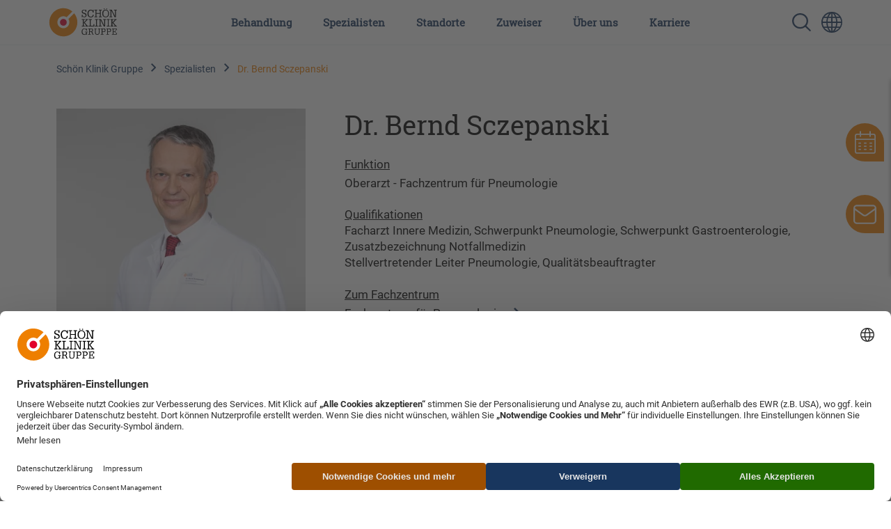

--- FILE ---
content_type: text/html; charset=UTF-8
request_url: https://www.schoen-klinik.de/bernd-sczepanski
body_size: 20945
content:
<!doctype html>
<html lang="de">
    <head>
        <meta charset="utf-8">
        <meta name="viewport" content="width=device-width, initial-scale=1">

        
                            <script type="application/javascript"
            src="https://web.cmp.usercentrics.eu/ui/loader.js"
            data-settings-id="HkaB19FiN"
            id="usercentrics-cmp"
            data-language="de"
            async
    ></script>
    

        <link rel="shortcut icon" type="image/x-icon" href="/static/favicon.ico">
        <link rel="apple-touch-icon" sizes="180x180" href="/static/apple-touch-icon.png">
        <link rel="icon" type="image/png" sizes="32x32" href="/static/favicon-32x32.png">
        <link rel="icon" type="image/png" sizes="16x16" href="/static/favicon-16x16.png">
        <link rel="manifest" href="/static/manifest.json">
        <link rel="mask-icon" href="/static/safari-pinned-tab.svg" color="#5bbad5">
        <meta name="msapplication-TileColor" content="#da532c">
        <meta name="msapplication-TileImage" content="/static/mstile-144x144.png">
        <meta name="theme-color" content="#ec7206"><link rel='canonical' href='https://www.schoen-klinik.de/bernd-sczepanski' />
                
            
            <title>Dr. Bernd Sczepanski - Schön Klinik</title>
            <meta name="description" content="Dr. Bernd Sczepanski ist Oberarzt im Fachzentrum für Pneumologie in der Schön Klinik Berchtesgadener Land. ☎ Kontakt aufnehmen." />

        
                <link href="/cache-buster-1685518616/static/css/style.css" media="screen" rel="stylesheet" type="text/css" />
<link href="/cache-buster-1734699382/dgtls/dist/form-builder/assets/index.css" media="screen" rel="stylesheet" type="text/css" />
        
        
        <meta property="og:type" content="article" />
        <!-- appropriate type, probably 'article' -->
        <meta property="og:title" content="Dr. Bernd Sczepanski - Schön Klinik" />
        <meta property="og:description" content="Dr. Bernd Sczepanski ist Oberarzt im Fachzentrum für Pneumologie in der Schön Klinik Berchtesgadener Land. ☎ Kontakt aufnehmen."/>
        <meta property="twitter:title" content="Dr. Bernd Sczepanski - Schön Klinik" />
        <meta property="twitter:description" content="Dr. Bernd Sczepanski ist Oberarzt im Fachzentrum für Pneumologie in der Schön Klinik Berchtesgadener Land. ☎ Kontakt aufnehmen."/>
        <meta property="twitter:card" content="summary_large_image" />

        <meta name="author" content="Schön Klinik SE" />
        <meta name="copyright" content="Schön Klinik SE" />
        <meta name="category" content="content" />

        <meta name="robots" content="index,follow" /><meta name="google-site-verification" content="aTOHt37whtTxLbCmaUY23sOFt6tCTEyrv6blReClK2E" /><script type="text/javascript">
                window.pageType                     = "Person - Detail";
                window.institutionName              = "";
                window.clinicalPictureName          = "";
                window.localClinicalPictureName     = "";

                dataLayer = [{
                }];
            </script><!-- Google Tag Manager --><script>(function(w,d,s,l,i){w[l]=w[l]||[];w[l].push({'gtm.start':
            new Date().getTime(),event:'gtm.js'});var f=d.getElementsByTagName(s)[0],
            j=d.createElement(s),dl=l!='dataLayer'?'&l='+l:'';j.async=true;j.src=
            'https://www.googletagmanager.com/gtm.js?id='+i+dl;f.parentNode.insertBefore(j,f);
            })(window,document,'script','dataLayer','GTM-PZLSBX');</script><!-- End Google Tag Manager -->    </head>
    <body>
        <!-- Google Tag Manager (noscript) -->
        <noscript><iframe src="https://www.googletagmanager.com/ns.html?id=GTM-PZLSBX" height="0" width="0" style="display:none;visibility:hidden"></iframe></noscript>
        <!-- End Google Tag Manager (noscript) -->


        

        <div id="my-page">

            
                                                            
            


            
                                        
                                                <header data-component="navigation-main" class=""><div class="d-lg-none d-flex justify-content-end py-3 align-items-center"><a href="/" class="d-lg-none me-auto"><img class="logo" src="/static/img/Schoen_Klinik_Gruppe_rgb.svg" alt="Logo der Schön Klinik Gruppe, orangefarbener Kreis mit rotem Punkt und schwarzem Schriftzug"></a><a href="/suche" class="mobile-search-icon"><img class="" src="/static/img/search_blue.svg" alt="Lupe-Symbol zur Suche auf der Website"></a><a class="language-switcher" href="https://www.schoen-clinic.com" title="Sprache wechseln " aria-label=" Sprachumschalter-Icon zur Auswahl verschiedener Seitensprachen für internationale Nutzer"><i class="icon icon--globe" aria-hidden="true"></i></a><a href="#nav-main" class="d-lg-none menu-icon" aria-label=" Symbol mit drei horizontalen Linien für das mobile Navigationsmenü der Schön Klinik Webseite"></a></div><nav id="nav-main"><a class="navbar-brand" href="/"><img class="logo" src="/static/img/Schoen_Klinik_Gruppe_rgb.svg" alt="Logo der Schön Klinik Gruppe, orangefarbener Kreis mit rotem Punkt und schwarzem Schriftzug"></a><button class="d-lg-none btn close-menu"><i class="icon icon--close" aria-hidden="true"></i></button><ul class="top-nav"><li class="top-nav-inner "><a class="top-nav-inner-menu" href="/behandlung" data-click-count="0" data-nav="main-nav">
                            Behandlung
                        </a><div class="level"><ul class="level-1"><li class="overview d-none d-lg-block"><a href="/behandlung">
                                        Unsere Behandlungen im Überblick
                                    </a></li><li class=""><a class="top-nav-inner-menu " href="/bauch-magen-und-darm" data-click-count="0">
                                                Bauch, Magen und Darm
                                            </a><ul class="level-2"><li class="overview d-none d-lg-block"><a class="top-nav-inner-menu" href="/bauch-magen-und-darm" data-click-count="0">
                                                                Krankheitsbilder Bauch, Magen und Darm im Überblick
                                                            </a></li><li class=""><a class="top-nav-inner-menu" href="/adipositas" data-click-count="0">
                                                                Adipositas
                                                            </a></li><li class=""><a class="top-nav-inner-menu" href="/analfissur" data-click-count="0">
                                                                Analfissur
                                                            </a></li><li class=""><a class="top-nav-inner-menu" href="/analfistel" data-click-count="0">
                                                                Analfistel
                                                            </a></li><li class=""><a class="top-nav-inner-menu" href="/analkrebs" data-click-count="0">
                                                                Analkrebs
                                                            </a></li><li class=""><a class="top-nav-inner-menu" href="/bauchwandbruch" data-click-count="0">
                                                                Bauchwandbruch
                                                            </a></li><li class=""><a class="top-nav-inner-menu" href="/blinddarmentzuendung" data-click-count="0">
                                                                Blinddarmentzündung (Appendizitis)
                                                            </a></li><li class=""><a class="top-nav-inner-menu" href="/chronisch-entzuendliche-darmerkrankungen" data-click-count="0">
                                                                Chronisch-entzündliche Darmerkrankungen (CED)
                                                            </a></li><li class=""><a class="top-nav-inner-menu" href="/colitis_ulcerosa" data-click-count="0">
                                                                Colitis ulcerosa (chron. Dickdarmentzündung)
                                                            </a></li><li class=""><a class="top-nav-inner-menu" href="/darmkrebs" data-click-count="0">
                                                                Darmkrebs
                                                            </a></li><li class=""><a class="top-nav-inner-menu" href="/darmpolypen" data-click-count="0">
                                                                Darmpolypen
                                                            </a></li><li class=""><a class="top-nav-inner-menu" href="/darmverschluss" data-click-count="0">
                                                                Darmverschluss
                                                            </a></li><li class=""><a class="top-nav-inner-menu" href="/divertikulitis" data-click-count="0">
                                                                Divertikulitis 
                                                            </a></li><li class=""><a class="top-nav-inner-menu" href="/gallengangskarzinom" data-click-count="0">
                                                                Gallengangskarzinom
                                                            </a></li><li class=""><a class="top-nav-inner-menu" href="/gallensteine" data-click-count="0">
                                                                Gallensteine
                                                            </a></li><li class=""><a class="top-nav-inner-menu" href="/hepatitis" data-click-count="0">
                                                                Hepatitis
                                                            </a></li><li class=""><a class="top-nav-inner-menu" href="/haemorrhoiden" data-click-count="0">
                                                                Hämorrhoiden
                                                            </a></li><li class=""><a class="top-nav-inner-menu" href="/leberkrebs" data-click-count="0">
                                                                Leberkrebs
                                                            </a></li><li class=""><a class="top-nav-inner-menu" href="/leberzirrhose" data-click-count="0">
                                                                Leberzirrhose
                                                            </a></li><li class=""><a class="top-nav-inner-menu" href="/leistenbruch" data-click-count="0">
                                                                Leistenbruch (Leistenhernie)
                                                            </a></li><li class=""><a class="top-nav-inner-menu" href="/magengeschwuer" data-click-count="0">
                                                                Magen- und Zwölffingerdarmgeschwür
                                                            </a></li><li class=""><a class="top-nav-inner-menu" href="/magen-darm-erkrankung" data-click-count="0">
                                                                Magen-Darm-Erkrankung
                                                            </a></li><li class=""><a class="top-nav-inner-menu" href="/magenkrebs" data-click-count="0">
                                                                Magenkrebs
                                                            </a></li><li class=""><a class="top-nav-inner-menu" href="/morbus-crohn" data-click-count="0">
                                                                Morbus Crohn
                                                            </a></li><li class=""><a class="top-nav-inner-menu" href="/pankreatitis" data-click-count="0">
                                                                Pankreatitis (Bauchspeicheldrüsenentzündung)
                                                            </a></li><li class=""><a class="top-nav-inner-menu" href="/reflux-krankheit" data-click-count="0">
                                                                Refluxkrankheit
                                                            </a></li><li class=""><a class="top-nav-inner-menu" href="/rektumkarzinom" data-click-count="0">
                                                                Rektumkarzinom (Enddarmkrebs)
                                                            </a></li><li class=""><a class="top-nav-inner-menu" href="/rektusdiastase" data-click-count="0">
                                                                Rektusdiastase
                                                            </a></li><li class=""><a class="top-nav-inner-menu" href="/steissbeinfistel" data-click-count="0">
                                                                Steißbeinfistel
                                                            </a></li><li class=""><a class="top-nav-inner-menu" href="/stoma" data-click-count="0">
                                                                Stoma
                                                            </a></li><li class=""><a class="top-nav-inner-menu" href="/zwerchfellbruch" data-click-count="0">
                                                                Zwerchfellbruch
                                                            </a></li></ul></li><li class=""><a class="top-nav-inner-menu " href="/bein-fuss" data-click-count="0">
                                                Bein und Fuß
                                            </a><ul class="level-2"><li class="overview d-none d-lg-block"><a class="top-nav-inner-menu" href="/bein-fuss" data-click-count="0">
                                                                Krankheitsbilder Bein und Fuß im Überblick
                                                            </a></li><li class=""><a class="top-nav-inner-menu" href="/achsfehlstellungen-des-sprunggelenks" data-click-count="0">
                                                                Achsfehlstellungen des Sprunggelenks 
                                                            </a></li><li class=""><a class="top-nav-inner-menu" href="/baenderriss-sprunggelenk" data-click-count="0">
                                                                Bänderriss im Sprunggelenk
                                                            </a></li><li class=""><a class="top-nav-inner-menu" href="/diabetischer-fuss" data-click-count="0">
                                                                Diabetischer Fuß
                                                            </a></li><li class=""><a class="top-nav-inner-menu" href="/distale_femurfraktur" data-click-count="0">
                                                                Distale Femurfraktur
                                                            </a></li><li class=""><a class="top-nav-inner-menu" href="/erkrankungen-der-achillessehne" data-click-count="0">
                                                                Erkrankungen der Achillessehne
                                                            </a></li><li class=""><a class="top-nav-inner-menu" href="/fersenbeinfraktur" data-click-count="0">
                                                                Fersenbeinfraktur (Kalkaneusfraktur)
                                                            </a></li><li class=""><a class="top-nav-inner-menu" href="/fusswurzelbruch" data-click-count="0">
                                                                Fußwurzelbruch
                                                            </a></li><li class=""><a class="top-nav-inner-menu" href="/hallux-rigidus" data-click-count="0">
                                                                Hallux rigidus
                                                            </a></li><li class=""><a class="top-nav-inner-menu" href="/hallux-valgus" data-click-count="0">
                                                                Hallux valgus
                                                            </a></li><li class=""><a class="top-nav-inner-menu" href="/knorpelschaeden-sprunggelenk" data-click-count="0">
                                                                Knorpelschäden Sprunggelenk
                                                            </a></li><li class=""><a class="top-nav-inner-menu" href="/mittelfussbruch" data-click-count="0">
                                                                Mittelfußbruch
                                                            </a></li><li class=""><a class="top-nav-inner-menu" href="/morton-neurom" data-click-count="0">
                                                                Morton-Neurom
                                                            </a></li><li class=""><a class="top-nav-inner-menu" href="/neurogene-fussfehlstellungen" data-click-count="0">
                                                                Neurogene Fußfehlstellungen
                                                            </a></li><li class=""><a class="top-nav-inner-menu" href="/periprothetische_frakturen" data-click-count="0">
                                                                Periprothetische Frakturen
                                                            </a></li><li class=""><a class="top-nav-inner-menu" href="/plattfuss-und-hohlfuss" data-click-count="0">
                                                                Plattfuß und Hohlfuß
                                                            </a></li><li class=""><a class="top-nav-inner-menu" href="/rheumatische-erkrankungen-von-fuss-und-sprunggelenk" data-click-count="0">
                                                                Rheumatische Erkrankungen von Fuß und Sprunggelenk
                                                            </a></li><li class=""><a class="top-nav-inner-menu" href="/schienbeinkopfbruch-tribiakopffraktur" data-click-count="0">
                                                                Schienbeinkopfbruch (Tibiakopffraktur)
                                                            </a></li><li class=""><a class="top-nav-inner-menu" href="/arthrose-sprunggelenk" data-click-count="0">
                                                                Sprunggelenksarthrose
                                                            </a></li><li class=""><a class="top-nav-inner-menu" href="/sprunggelenksfraktur" data-click-count="0">
                                                                Sprunggelenksfraktur
                                                            </a></li><li class=""><a class="top-nav-inner-menu" href="/wundheilingsstoerung-unterschenkel-fuss" data-click-count="0">
                                                                Wundheilungsstörung an Unterschenkel und Fuß
                                                            </a></li></ul></li><li class=""><a class="top-nav-inner-menu " href="/brust-ruecken" data-click-count="0">
                                                Brust und Rücken
                                            </a><ul class="level-2"><li class="overview d-none d-lg-block"><a class="top-nav-inner-menu" href="/brust-ruecken" data-click-count="0">
                                                                Krankheitsbilder Brust und Rücken im Überblick
                                                            </a></li><li class=""><a class="top-nav-inner-menu" href="/bandscheibenvorfall" data-click-count="0">
                                                                Bandscheibenvorfall
                                                            </a></li><li class=""><a class="top-nav-inner-menu" href="/thoraxtrauma" data-click-count="0">
                                                                Brustkorbverletzungen (Thoraxtrauma)
                                                            </a></li><li class=""><a class="top-nav-inner-menu" href="/chronische-schmerzen" data-click-count="0">
                                                                Chronische Schmerzen
                                                            </a></li><li class=""><a class="top-nav-inner-menu" href="/morbus-bechterew-spondylitis-ankylosans" data-click-count="0">
                                                                Morbus Bechterew (Spondylitis ankylosans)
                                                            </a></li><li class=""><a class="top-nav-inner-menu" href="/osteochondrose" data-click-count="0">
                                                                Osteochondrose
                                                            </a></li><li class=""><a class="top-nav-inner-menu" href="/osteoporose" data-click-count="0">
                                                                Osteoporose
                                                            </a></li><li class=""><a class="top-nav-inner-menu" href="/rippenbruch" data-click-count="0">
                                                                Rippenbruch/Rippenserienfrakturen
                                                            </a></li><li class=""><a class="top-nav-inner-menu" href="/riss-des-brustmuskels" data-click-count="0">
                                                                Riss des Brustmuskels
                                                            </a></li><li class=""><a class="top-nav-inner-menu" href="/rueckenmarktumore" data-click-count="0">
                                                                Rückenmarktumore
                                                            </a></li><li class=""><a class="top-nav-inner-menu" href="/rueckenschmerzen" data-click-count="0">
                                                                Rückenschmerzen
                                                            </a></li><li class=""><a class="top-nav-inner-menu" href="/skoliose-beziehungsweise-kyphose" data-click-count="0">
                                                                Skoliose / Kyphose
                                                            </a></li><li class=""><a class="top-nav-inner-menu" href="/spinales_epidurales_empyem" data-click-count="0">
                                                                Spinales epidurales Empyem
                                                            </a></li><li class=""><a class="top-nav-inner-menu" href="/spinalkanalstenose-der-halswirbelsaeule" data-click-count="0">
                                                                Spinalkanalstenose der Halswirbelsäule (HWS)
                                                            </a></li><li class=""><a class="top-nav-inner-menu" href="/spinalkanalstenose" data-click-count="0">
                                                                Spinalkanalstenose der Lendenwirbelsäule (LWS)
                                                            </a></li><li class=""><a class="top-nav-inner-menu" href="/spondylodiszitis" data-click-count="0">
                                                                Spondylodiszitis
                                                            </a></li><li class=""><a class="top-nav-inner-menu" href="/frakturen-generell" data-click-count="0">
                                                                Wirbelbruch
                                                            </a></li><li class=""><a class="top-nav-inner-menu" href="/wirbelgleiten" data-click-count="0">
                                                                Wirbelgleiten
                                                            </a></li></ul></li><li class=""><a class="top-nav-inner-menu " href="/corona" data-click-count="0">
                                                Corona
                                            </a><ul class="level-2"><li class="overview d-none d-lg-block"><a class="top-nav-inner-menu" href="/corona" data-click-count="0">
                                                                Krankheitsbilder Corona im Überblick
                                                            </a></li><li class=""><a class="top-nav-inner-menu" href="/covid-19" data-click-count="0">
                                                                COVID-19
                                                            </a></li><li class=""><a class="top-nav-inner-menu" href="/post-long-covid" data-click-count="0">
                                                                Long COVID und Post-COVID
                                                            </a></li></ul></li><li class=""><a class="top-nav-inner-menu " href="/geriatrie" data-click-count="0">
                                                Geriatrie
                                            </a><ul class="level-2"><li class="overview d-none d-lg-block"><a class="top-nav-inner-menu" href="/geriatrie" data-click-count="0">
                                                                Krankheitsbilder Geriatrie im Überblick
                                                            </a></li><li class=""><a class="top-nav-inner-menu" href="/alzheimer-demenz" data-click-count="0">
                                                                Alzheimer-Demenz
                                                            </a></li><li class=""><a class="top-nav-inner-menu" href="/anaemie" data-click-count="0">
                                                                Anämie (Blutarmut)
                                                            </a></li><li class=""><a class="top-nav-inner-menu" href="/bandscheibenvorfall" data-click-count="0">
                                                                Bandscheibenvorfall
                                                            </a></li><li class=""><a class="top-nav-inner-menu" href="/bluthochdruck" data-click-count="0">
                                                                Bluthochdruck
                                                            </a></li><li class=""><a class="top-nav-inner-menu" href="/baenderriss-sprunggelenk" data-click-count="0">
                                                                Bänderriss im Sprunggelenk
                                                            </a></li><li class=""><a class="top-nav-inner-menu" href="/copd" data-click-count="0">
                                                                COPD
                                                            </a></li><li class=""><a class="top-nav-inner-menu" href="/demenz" data-click-count="0">
                                                                Demenz
                                                            </a></li><li class=""><a class="top-nav-inner-menu" href="/depression" data-click-count="0">
                                                                Depression
                                                            </a></li><li class=""><a class="top-nav-inner-menu" href="/diabetischer-fuss" data-click-count="0">
                                                                Diabetischer Fuß
                                                            </a></li><li class=""><a class="top-nav-inner-menu" href="/dysphagie" data-click-count="0">
                                                                Dysphagie (Schluckstörung)
                                                            </a></li><li class=""><a class="top-nav-inner-menu" href="/erkrankungen-der-achillessehne" data-click-count="0">
                                                                Erkrankungen der Achillessehne
                                                            </a></li><li class=""><a class="top-nav-inner-menu" href="/exsikkose" data-click-count="0">
                                                                Exsikkose
                                                            </a></li><li class=""><a class="top-nav-inner-menu" href="/gallensteine" data-click-count="0">
                                                                Gallensteine
                                                            </a></li><li class=""><a class="top-nav-inner-menu" href="/gangstoerungen" data-click-count="0">
                                                                Gangstörungen
                                                            </a></li><li class=""><a class="top-nav-inner-menu" href="/herzinfarkt" data-click-count="0">
                                                                Herzinfarkt
                                                            </a></li><li class=""><a class="top-nav-inner-menu" href="/herzklappenveraenderungen" data-click-count="0">
                                                                Herzklappenveränderungen
                                                            </a></li><li class=""><a class="top-nav-inner-menu" href="/humeruskopffraktur" data-click-count="0">
                                                                Humeruskopffraktur
                                                            </a></li><li class=""><a class="top-nav-inner-menu" href="/hueftarthrose" data-click-count="0">
                                                                Hüftarthrose
                                                            </a></li><li class=""><a class="top-nav-inner-menu" href="/hueftdysplasie" data-click-count="0">
                                                                Hüftdysplasie
                                                            </a></li><li class=""><a class="top-nav-inner-menu" href="/inkontinenz" data-click-count="0">
                                                                Inkontinenz
                                                            </a></li><li class=""><a class="top-nav-inner-menu" href="/kniearthrose-gonarthrose" data-click-count="0">
                                                                Kniearthrose (Gonarthrose)
                                                            </a></li><li class=""><a class="top-nav-inner-menu" href="/kreuzbandriss" data-click-count="0">
                                                                Kreuzbandriss
                                                            </a></li><li class=""><a class="top-nav-inner-menu" href="/leberzirrhose" data-click-count="0">
                                                                Leberzirrhose
                                                            </a></li><li class=""><a class="top-nav-inner-menu" href="/lungenentzuendung" data-click-count="0">
                                                                Lungenentzündung
                                                            </a></li><li class=""><a class="top-nav-inner-menu" href="/magen-darm-erkrankung" data-click-count="0">
                                                                Magen-Darm-Erkrankung
                                                            </a></li><li class=""><a class="top-nav-inner-menu" href="/meniskusschaden" data-click-count="0">
                                                                Meniskusschaden
                                                            </a></li><li class=""><a class="top-nav-inner-menu" href="/mittelfussbruch" data-click-count="0">
                                                                Mittelfußbruch
                                                            </a></li><li class=""><a class="top-nav-inner-menu" href="/oberschenkelhalsbruch" data-click-count="0">
                                                                Oberschenkelhalsbruch
                                                            </a></li><li class=""><a class="top-nav-inner-menu" href="/osteochondrose" data-click-count="0">
                                                                Osteochondrose
                                                            </a></li><li class=""><a class="top-nav-inner-menu" href="/osteoporose" data-click-count="0">
                                                                Osteoporose
                                                            </a></li><li class=""><a class="top-nav-inner-menu" href="/polyneuropathie" data-click-count="0">
                                                                Polyneuropathie
                                                            </a></li><li class=""><a class="top-nav-inner-menu" href="/rotatorenmanschettenruptur" data-click-count="0">
                                                                Rotatorenmanschettenruptur
                                                            </a></li><li class=""><a class="top-nav-inner-menu" href="/rueckenschmerzen" data-click-count="0">
                                                                Rückenschmerzen
                                                            </a></li><li class=""><a class="top-nav-inner-menu" href="/schilddruesen-vergroesserung" data-click-count="0">
                                                                Schilddrüsenvergrößerung
                                                            </a></li><li class=""><a class="top-nav-inner-menu" href="/schluesselbeinbruch" data-click-count="0">
                                                                Schlüsselbeinbruch
                                                            </a></li><li class=""><a class="top-nav-inner-menu" href="/schulter-arthrose" data-click-count="0">
                                                                Schulter-Arthrose
                                                            </a></li><li class=""><a class="top-nav-inner-menu" href="/schultereckgelenksprengung" data-click-count="0">
                                                                Schultereckgelenksprengung
                                                            </a></li><li class=""><a class="top-nav-inner-menu" href="/schulterinstabilitaet" data-click-count="0">
                                                                Schulterinstabilität
                                                            </a></li><li class=""><a class="top-nav-inner-menu" href="/schaedel-hirn-trauma" data-click-count="0">
                                                                Schädel-Hirn-Trauma
                                                            </a></li><li class=""><a class="top-nav-inner-menu" href="/skoliose-beziehungsweise-kyphose" data-click-count="0">
                                                                Skoliose / Kyphose
                                                            </a></li><li class=""><a class="top-nav-inner-menu" href="/spinalkanalstenose" data-click-count="0">
                                                                Spinalkanalstenose der Lendenwirbelsäule (LWS)
                                                            </a></li><li class=""><a class="top-nav-inner-menu" href="/arthrose-sprunggelenk" data-click-count="0">
                                                                Sprunggelenksarthrose
                                                            </a></li><li class=""><a class="top-nav-inner-menu" href="/frakturen-generell" data-click-count="0">
                                                                Wirbelbruch
                                                            </a></li><li class=""><a class="top-nav-inner-menu" href="/wirbelgleiten" data-click-count="0">
                                                                Wirbelgleiten
                                                            </a></li></ul></li><li class=""><a class="top-nav-inner-menu " href="/gynaekologie" data-click-count="0">
                                                Gynäkologie
                                            </a><ul class="level-2"><li class="overview d-none d-lg-block"><a class="top-nav-inner-menu" href="/gynaekologie" data-click-count="0">
                                                                Krankheitsbilder Gynäkologie im Überblick
                                                            </a></li><li class=""><a class="top-nav-inner-menu" href="/brustkrebs" data-click-count="0">
                                                                Brustkrebs (Mammakarzinom)
                                                            </a></li><li class=""><a class="top-nav-inner-menu" href="/eierstockkrebs" data-click-count="0">
                                                                Eierstockkrebs (Ovarialkarzinom)
                                                            </a></li><li class=""><a class="top-nav-inner-menu" href="/gebaermutterhalskrebs" data-click-count="0">
                                                                Gebärmutterhalskrebs (Zervixkarzinom)
                                                            </a></li><li class=""><a class="top-nav-inner-menu" href="/gebaermutterkrebs" data-click-count="0">
                                                                Gebärmutterkrebs (Endometriumkarzinom)
                                                            </a></li><li class=""><a class="top-nav-inner-menu" href="/gebaermuttersenkung" data-click-count="0">
                                                                Gebärmuttersenkung
                                                            </a></li><li class=""><a class="top-nav-inner-menu" href="/normale-geburt" data-click-count="0">
                                                                Normale Geburt (Spontangeburt)
                                                            </a></li><li class=""><a class="top-nav-inner-menu" href="/risikoschwangerschaft" data-click-count="0">
                                                                Risikoschwangerschaft und -geburt
                                                            </a></li><li class=""><a class="top-nav-inner-menu" href="/vulvakarzinom" data-click-count="0">
                                                                Vulvakarzinom
                                                            </a></li></ul></li><li class=""><a class="top-nav-inner-menu " href="/hals-nase-ohren-hno" data-click-count="0">
                                                Hals, Nase, Ohren (HNO)
                                            </a><ul class="level-2"><li class="overview d-none d-lg-block"><a class="top-nav-inner-menu" href="/hals-nase-ohren-hno" data-click-count="0">
                                                                Krankheitsbilder Hals, Nase, Ohren (HNO) im Überblick
                                                            </a></li><li class=""><a class="top-nav-inner-menu" href="/erkrankungen-der-nase" data-click-count="0">
                                                                Erkrankungen der Nase
                                                            </a></li><li class=""><a class="top-nav-inner-menu" href="/mittelohr-erkrankungen" data-click-count="0">
                                                                Mittelohr-Erkrankungen
                                                            </a></li></ul></li><li class=""><a class="top-nav-inner-menu " href="/hand" data-click-count="0">
                                                Hand
                                            </a><ul class="level-2"><li class="overview d-none d-lg-block"><a class="top-nav-inner-menu" href="/hand" data-click-count="0">
                                                                Krankheitsbilder Hand im Überblick
                                                            </a></li><li class=""><a class="top-nav-inner-menu" href="/angeborene-handfehlbildungen" data-click-count="0">
                                                                Angeborene Handfehlbildungen
                                                            </a></li><li class=""><a class="top-nav-inner-menu" href="/arthritis" data-click-count="0">
                                                                Arthritis
                                                            </a></li><li class=""><a class="top-nav-inner-menu" href="/arthrose-hand" data-click-count="0">
                                                                Arthrose Hand
                                                            </a></li><li class=""><a class="top-nav-inner-menu" href="/arthrose_des_daumensattelgelenks-rhizarthrose" data-click-count="0">
                                                                Arthrose des Daumensattelgelenks
                                                            </a></li><li class=""><a class="top-nav-inner-menu" href="/distale-radiusfraktur" data-click-count="0">
                                                                Distale Radiusfraktur
                                                            </a></li><li class=""><a class="top-nav-inner-menu" href="/pseudarthrose" data-click-count="0">
                                                                Falschgelenk (Pseudarthrose)
                                                            </a></li><li class=""><a class="top-nav-inner-menu" href="/fingergelenkarthrose" data-click-count="0">
                                                                Fingergelenkarthrose
                                                            </a></li><li class=""><a class="top-nav-inner-menu" href="/infektionen_der_hand" data-click-count="0">
                                                                Infektionen der Hand
                                                            </a></li><li class=""><a class="top-nav-inner-menu" href="/skaphoidfraktur_kahnbeinfraktur" data-click-count="0">
                                                                Kahnbeinfraktur
                                                            </a></li><li class=""><a class="top-nav-inner-menu" href="/Kahnbeinpseudarthrose" data-click-count="0">
                                                                Kahnbeinpseudarthrose
                                                            </a></li><li class=""><a class="top-nav-inner-menu" href="/karpaltunnelsyndrom" data-click-count="0">
                                                                Karpaltunnelsyndrom
                                                            </a></li><li class=""><a class="top-nav-inner-menu" href="/morbus-dupuytren" data-click-count="0">
                                                                Morbus Dupuytren
                                                            </a></li><li class=""><a class="top-nav-inner-menu" href="/schnappfinger" data-click-count="0">
                                                                Schnappfinger
                                                            </a></li><li class=""><a class="top-nav-inner-menu" href="/tfcc_laesion" data-click-count="0">
                                                                TFCC-Läsion
                                                            </a></li></ul></li><li class=""><a class="top-nav-inner-menu " href="/herz-und-gefaesse" data-click-count="0">
                                                Herz und Gefäße
                                            </a><ul class="level-2"><li class="overview d-none d-lg-block"><a class="top-nav-inner-menu" href="/herz-und-gefaesse" data-click-count="0">
                                                                Krankheitsbilder Herz und Gefäße im Überblick
                                                            </a></li><li class=""><a class="top-nav-inner-menu" href="/aorten-aneurysma" data-click-count="0">
                                                                Aortenaneurysma
                                                            </a></li><li class=""><a class="top-nav-inner-menu" href="/aortenklappenchirurgie" data-click-count="0">
                                                                Aortenklappenchirurgie
                                                            </a></li><li class=""><a class="top-nav-inner-menu" href="/avk" data-click-count="0">
                                                                Arterielle Verschlusskrankheiten (AVK)
                                                            </a></li><li class=""><a class="top-nav-inner-menu" href="/beinarterien-verschluss" data-click-count="0">
                                                                Beinarterienverschluss
                                                            </a></li><li class=""><a class="top-nav-inner-menu" href="/bluthochdruck" data-click-count="0">
                                                                Bluthochdruck
                                                            </a></li><li class=""><a class="top-nav-inner-menu" href="/chirurgie_der_aorta_ascendens" data-click-count="0">
                                                                Chirurgie der Aorta ascendens
                                                            </a></li><li class=""><a class="top-nav-inner-menu" href="/chronisch-venoese-insuffizienz" data-click-count="0">
                                                                Chronisch-venöse Insuffizienz (CVI)
                                                            </a></li><li class=""><a class="top-nav-inner-menu" href="/chronische_wunden" data-click-count="0">
                                                                Chronische Wunden
                                                            </a></li><li class=""><a class="top-nav-inner-menu" href="/erkrankungen_der_aorta" data-click-count="0">
                                                                Erkrankungen der Aorta
                                                            </a></li><li class=""><a class="top-nav-inner-menu" href="/halsschlagader-verengung" data-click-count="0">
                                                                Halsschlagaderverengung
                                                            </a></li><li class=""><a class="top-nav-inner-menu" href="/herzinfarkt" data-click-count="0">
                                                                Herzinfarkt
                                                            </a></li><li class=""><a class="top-nav-inner-menu" href="/herzklappenveraenderungen" data-click-count="0">
                                                                Herzklappenveränderungen
                                                            </a></li><li class=""><a class="top-nav-inner-menu" href="/herzmuskelschwaeche" data-click-count="0">
                                                                Herzmuskelschwäche
                                                            </a></li><li class=""><a class="top-nav-inner-menu" href="/herzrhythmusstoerungen" data-click-count="0">
                                                                Herzrhythmusstörungen
                                                            </a></li><li class=""><a class="top-nav-inner-menu" href="/kavernom" data-click-count="0">
                                                                Kavernom
                                                            </a></li><li class=""><a class="top-nav-inner-menu" href="/koronare_herzerkrankungen" data-click-count="0">
                                                                Koronare Herzerkrankungen
                                                            </a></li><li class=""><a class="top-nav-inner-menu" href="/krampfadern" data-click-count="0">
                                                                Krampfadern (Varizen)
                                                            </a></li><li class=""><a class="top-nav-inner-menu" href="/loch_im_herz_shuntvitium" data-click-count="0">
                                                                Loch im Herz (Shuntvitium)
                                                            </a></li><li class=""><a class="top-nav-inner-menu" href="/lymphdruesenkrebs" data-click-count="0">
                                                                Lymphdrüsenkrebs (maligne Lymphome)
                                                            </a></li><li class=""><a class="top-nav-inner-menu" href="/lymphoedem" data-click-count="0">
                                                                Lymphödem (Erkrankungen des Lymphsystems)
                                                            </a></li><li class=""><a class="top-nav-inner-menu" href="/mitralklappenchirurgie" data-click-count="0">
                                                                Mitralklappenchirurgie
                                                            </a></li><li class=""><a class="top-nav-inner-menu" href="/oberflaechliche-venenthrombose" data-click-count="0">
                                                                Oberflächliche Venenthrombose (Thrombophlebitis)
                                                            </a></li><li class=""><a class="top-nav-inner-menu" href="/purpura-schoenlein-henoch" data-click-count="0">
                                                                Purpura Schönlein-Henoch
                                                            </a></li><li class=""><a class="top-nav-inner-menu" href="/schock" data-click-count="0">
                                                                Schock
                                                            </a></li><li class=""><a class="top-nav-inner-menu" href="/tiefe-venenthrombose" data-click-count="0">
                                                                Tiefe Venenthrombose (Phlebothrombose)
                                                            </a></li><li class=""><a class="top-nav-inner-menu" href="/trikuspidalklappenchirurgie" data-click-count="0">
                                                                Trikuspidalklappenchirurgie
                                                            </a></li><li class=""><a class="top-nav-inner-menu" href="/vaskulitis" data-click-count="0">
                                                                Vaskulitis (Gefäßentzündung)
                                                            </a></li></ul></li><li class=""><a class="top-nav-inner-menu " href="/huefte" data-click-count="0">
                                                Hüfte
                                            </a><ul class="level-2"><li class="overview d-none d-lg-block"><a class="top-nav-inner-menu" href="/huefte" data-click-count="0">
                                                                Krankheitsbilder Hüfte im Überblick
                                                            </a></li><li class=""><a class="top-nav-inner-menu" href="/arthritis" data-click-count="0">
                                                                Arthritis
                                                            </a></li><li class=""><a class="top-nav-inner-menu" href="/beckenbruch" data-click-count="0">
                                                                Beckenbruch
                                                            </a></li><li class=""><a class="top-nav-inner-menu" href="/hueftarthrose" data-click-count="0">
                                                                Hüftarthrose
                                                            </a></li><li class=""><a class="top-nav-inner-menu" href="/hueftdysplasie" data-click-count="0">
                                                                Hüftdysplasie
                                                            </a></li><li class=""><a class="top-nav-inner-menu" href="/hueftimpingement" data-click-count="0">
                                                                Hüftimpingement
                                                            </a></li><li class=""><a class="top-nav-inner-menu" href="/oberschenkelhalsbruch" data-click-count="0">
                                                                Oberschenkelhalsbruch
                                                            </a></li><li class=""><a class="top-nav-inner-menu" href="/wechseloperation_nach_gelenkersatz" data-click-count="0">
                                                                Wechseloperation nach Gelenkersatz
                                                            </a></li></ul></li><li class=""><a class="top-nav-inner-menu " href="/jugendpsychosomatik" data-click-count="0">
                                                Jugendpsychosomatik
                                            </a><ul class="level-2"><li class="overview d-none d-lg-block"><a class="top-nav-inner-menu" href="/jugendpsychosomatik" data-click-count="0">
                                                                Krankheitsbilder Jugendpsychosomatik im Überblick
                                                            </a></li><li class=""><a class="top-nav-inner-menu" href="/adhs-kinder" data-click-count="0">
                                                                ADHS bei Kindern
                                                            </a></li><li class=""><a class="top-nav-inner-menu" href="/angststoerung-jugendliche" data-click-count="0">
                                                                Angststörung bei Jugendlichen
                                                            </a></li><li class=""><a class="top-nav-inner-menu" href="/binge-eating-stoerung-bei-jugendlichen" data-click-count="0">
                                                                Binge-Eating-Störung bei Jugendlichen
                                                            </a></li><li class=""><a class="top-nav-inner-menu" href="/bulimie-jugendliche" data-click-count="0">
                                                                Bulimie bei Jugendlichen
                                                            </a></li><li class=""><a class="top-nav-inner-menu" href="/burnout-bei-jugendlichen" data-click-count="0">
                                                                Burnout bei Jugendlichen
                                                            </a></li><li class=""><a class="top-nav-inner-menu" href="/depression-bei-jugendlichen" data-click-count="0">
                                                                Depression bei Jugendlichen
                                                            </a></li><li class=""><a class="top-nav-inner-menu" href="/generalisierte-angststoerung-bei-jugendlichen" data-click-count="0">
                                                                Generalisierte Angststörung bei Jugendlichen (GAS)
                                                            </a></li><li class=""><a class="top-nav-inner-menu" href="/koerperdysmorphe-stoerung-jugendliche" data-click-count="0">
                                                                Körperdysmorphe Störung bei Jugendlichen
                                                            </a></li><li class=""><a class="top-nav-inner-menu" href="/magersucht-bei-jugendlichen" data-click-count="0">
                                                                Magersucht bei Jugendlichen
                                                            </a></li><li class=""><a class="top-nav-inner-menu" href="/panikstoerung-bei-jugendlichen" data-click-count="0">
                                                                Panikstörung bei Kindern und Jugendlichen
                                                            </a></li><li class=""><a class="top-nav-inner-menu" href="/posttraumatische-belastungsstoerung-ptbs-bei-jugendlichen" data-click-count="0">
                                                                Posttraumatische Belastungsstörung (PTBS) bei Jugendlichen
                                                            </a></li><li class=""><a class="top-nav-inner-menu" href="/zwangsstoerungen-bei-jugendlichen" data-click-count="0">
                                                                Zwangsstörungen bei Jugendlichen
                                                            </a></li></ul></li><li class=""><a class="top-nav-inner-menu " href="/kinder-und-jugendliche" data-click-count="0">
                                                Kinder und Jugendliche
                                            </a><ul class="level-2"><li class="overview d-none d-lg-block"><a class="top-nav-inner-menu" href="/kinder-und-jugendliche" data-click-count="0">
                                                                Krankheitsbilder Kinder und Jugendliche im Überblick
                                                            </a></li><li class=""><a class="top-nav-inner-menu" href="/adhs-kinder" data-click-count="0">
                                                                ADHS bei Kindern
                                                            </a></li><li class=""><a class="top-nav-inner-menu" href="/asthma-bronchiale" data-click-count="0">
                                                                Asthma bronchiale
                                                            </a></li><li class=""><a class="top-nav-inner-menu" href="/bluthochdruck" data-click-count="0">
                                                                Bluthochdruck
                                                            </a></li><li class=""><a class="top-nav-inner-menu" href="/borreliose" data-click-count="0">
                                                                Borreliose (Lyme-Krankheit)
                                                            </a></li><li class=""><a class="top-nav-inner-menu" href="/cerebralparese" data-click-count="0">
                                                                Cerebralparese
                                                            </a></li><li class=""><a class="top-nav-inner-menu" href="/colitis_ulcerosa" data-click-count="0">
                                                                Colitis ulcerosa (chron. Dickdarmentzündung)
                                                            </a></li><li class=""><a class="top-nav-inner-menu" href="/epilepsie-kinder-und-jugendliche" data-click-count="0">
                                                                Epilepsie – Kinder und Jugendliche
                                                            </a></li><li class=""><a class="top-nav-inner-menu" href="/gallensteine" data-click-count="0">
                                                                Gallensteine
                                                            </a></li><li class=""><a class="top-nav-inner-menu" href="/glasknochenkrankheit" data-click-count="0">
                                                                Glasknochenkrankheit
                                                            </a></li><li class=""><a class="top-nav-inner-menu" href="/herzrhythmusstoerungen" data-click-count="0">
                                                                Herzrhythmusstörungen
                                                            </a></li><li class=""><a class="top-nav-inner-menu" href="/hypoxischer-hirnschaden-kinder" data-click-count="0">
                                                                Hypoxischer Hirnschaden bei Kindern
                                                            </a></li><li class=""><a class="top-nav-inner-menu" href="/hueftdysplasie" data-click-count="0">
                                                                Hüftdysplasie
                                                            </a></li><li class=""><a class="top-nav-inner-menu" href="/kopfschmerzen" data-click-count="0">
                                                                Kopfschmerzen
                                                            </a></li><li class=""><a class="top-nav-inner-menu" href="/leistenbruch" data-click-count="0">
                                                                Leistenbruch (Leistenhernie)
                                                            </a></li><li class=""><a class="top-nav-inner-menu" href="/lungenentzuendung" data-click-count="0">
                                                                Lungenentzündung
                                                            </a></li><li class=""><a class="top-nav-inner-menu" href="/mehrfachbehinderung" data-click-count="0">
                                                                Mehrfachbehinderung
                                                            </a></li><li class=""><a class="top-nav-inner-menu" href="/mikrozephalie" data-click-count="0">
                                                                Mikrozephalie
                                                            </a></li><li class=""><a class="top-nav-inner-menu" href="/multiple-sklerose" data-click-count="0">
                                                                Multiple Sklerose
                                                            </a></li><li class=""><a class="top-nav-inner-menu" href="/muskulaerer_schiefhals" data-click-count="0">
                                                                Muskulärer Schiefhals (Torticollis muscularis)
                                                            </a></li><li class=""><a class="top-nav-inner-menu" href="/neonatologie" data-click-count="0">
                                                                Neonatologie
                                                            </a></li><li class=""><a class="top-nav-inner-menu" href="/nephrotisches-syndrom" data-click-count="0">
                                                                Nephrotisches Syndrom
                                                            </a></li><li class=""><a class="top-nav-inner-menu" href="/pankreatitis" data-click-count="0">
                                                                Pankreatitis (Bauchspeicheldrüsenentzündung)
                                                            </a></li><li class=""><a class="top-nav-inner-menu" href="/purpura-schoenlein-henoch" data-click-count="0">
                                                                Purpura Schönlein-Henoch
                                                            </a></li><li class=""><a class="top-nav-inner-menu" href="/pylorusstenose" data-click-count="0">
                                                                Pylorusstenose
                                                            </a></li><li class=""><a class="top-nav-inner-menu" href="/rs-virus" data-click-count="0">
                                                                RS-Virus (RSV)
                                                            </a></li><li class=""><a class="top-nav-inner-menu" href="/schlafkrankheit" data-click-count="0">
                                                                Schlafkrankheit (Narkolepsie)
                                                            </a></li><li class=""><a class="top-nav-inner-menu" href="/schlaganfall-bei-kindern-halbseitenlaehmung" data-click-count="0">
                                                                Schlaganfall bei Kindern-Halbseitenlähmung
                                                            </a></li><li class=""><a class="top-nav-inner-menu" href="/schaedel-hirn-trauma-bei-kindern" data-click-count="0">
                                                                Schädel-Hirn-Trauma bei Kindern
                                                            </a></li><li class=""><a class="top-nav-inner-menu" href="/spastische-laehmung" data-click-count="0">
                                                                Spastische Lähmung (Spastik)
                                                            </a></li><li class=""><a class="top-nav-inner-menu" href="/spinale-muskelatrophie" data-click-count="0">
                                                                Spinale Muskelatrophie (SMA)
                                                            </a></li><li class=""><a class="top-nav-inner-menu" href="/trisomie-21" data-click-count="0">
                                                                Trisomie 21 (Down-Syndrom)
                                                            </a></li></ul></li><li class=""><a class="top-nav-inner-menu " href="/kinderorthopaedie" data-click-count="0">
                                                Kinder- und Neuroorthopädie
                                            </a><ul class="level-2"><li class="overview d-none d-lg-block"><a class="top-nav-inner-menu" href="/kinderorthopaedie" data-click-count="0">
                                                                Krankheitsbilder Kinder- und Neuroorthopädie im Überblick
                                                            </a></li><li class=""><a class="top-nav-inner-menu" href="/beinachsenfehlstellung_bei_kindern" data-click-count="0">
                                                                Achsfehlstellung der Beine bei Kindern (O-Beine/X-Beine)
                                                            </a></li><li class=""><a class="top-nav-inner-menu" href="/angeborene_gelenksteife" data-click-count="0">
                                                                Angeborene Gelenksteife (Arthrogrypose, AMC)
                                                            </a></li><li class=""><a class="top-nav-inner-menu" href="/beckenschiefstand" data-click-count="0">
                                                                Beckenschiefstand durch Beinlängendifferenz
                                                            </a></li><li class=""><a class="top-nav-inner-menu" href="/cerebralparese" data-click-count="0">
                                                                Cerebralparese
                                                            </a></li><li class=""><a class="top-nav-inner-menu" href="/epileptischer-anfall" data-click-count="0">
                                                                Epileptischer Anfall
                                                            </a></li><li class=""><a class="top-nav-inner-menu" href="/hereditaere-spastische-spinalparalyse" data-click-count="0">
                                                                Hereditäre spastische Spinalparalyse / Paraplegie (HSP)
                                                            </a></li><li class=""><a class="top-nav-inner-menu" href="/hueftdysplasie" data-click-count="0">
                                                                Hüftdysplasie
                                                            </a></li><li class=""><a class="top-nav-inner-menu" href="/juvenile_hüftkopflösung" data-click-count="0">
                                                                Juvenile Hüftkopflösung (Epiphyseolysis capitis femoris, ECF)
                                                            </a></li><li class=""><a class="top-nav-inner-menu" href="/klumpfuss-bei-neugeborenen" data-click-count="0">
                                                                Klumpfuß bei Neugeborenen
                                                            </a></li><li class=""><a class="top-nav-inner-menu" href="/knick-senkfuss" data-click-count="0">
                                                                Knick-Senkfuß
                                                            </a></li><li class=""><a class="top-nav-inner-menu" href="/kopfasymmetrien" data-click-count="0">
                                                                Kopfasymmetrien (Plagiozephalus)
                                                            </a></li><li class=""><a class="top-nav-inner-menu" href="/mehrfachbehinderung" data-click-count="0">
                                                                Mehrfachbehinderung
                                                            </a></li><li class=""><a class="top-nav-inner-menu" href="/morbus-perthes" data-click-count="0">
                                                                Morbus Perthes
                                                            </a></li><li class=""><a class="top-nav-inner-menu" href="/morbus_scheuermann" data-click-count="0">
                                                                Morbus Scheuermann
                                                            </a></li><li class=""><a class="top-nav-inner-menu" href="/muskulaerer_schiefhals" data-click-count="0">
                                                                Muskulärer Schiefhals (Torticollis muscularis)
                                                            </a></li><li class=""><a class="top-nav-inner-menu" href="/schlaganfall-bei-kindern-halbseitenlaehmung" data-click-count="0">
                                                                Schlaganfall bei Kindern-Halbseitenlähmung
                                                            </a></li><li class=""><a class="top-nav-inner-menu" href="/spastische-laehmung" data-click-count="0">
                                                                Spastische Lähmung (Spastik)
                                                            </a></li><li class=""><a class="top-nav-inner-menu" href="/spina-bifida" data-click-count="0">
                                                                Spina bifida
                                                            </a></li><li class=""><a class="top-nav-inner-menu" href="/trisomie-21" data-click-count="0">
                                                                Trisomie 21 (Down-Syndrom)
                                                            </a></li><li class=""><a class="top-nav-inner-menu" href="/wachstumsfugenverletzung_mit_wachstumsstörung" data-click-count="0">
                                                                Wachstumsfugenverletzung mit Wachstumsstörung
                                                            </a></li></ul></li><li class=""><a class="top-nav-inner-menu " href="/knie" data-click-count="0">
                                                Knie
                                            </a><ul class="level-2"><li class="overview d-none d-lg-block"><a class="top-nav-inner-menu" href="/knie" data-click-count="0">
                                                                Krankheitsbilder Knie im Überblick
                                                            </a></li><li class=""><a class="top-nav-inner-menu" href="/arthritis" data-click-count="0">
                                                                Arthritis
                                                            </a></li><li class=""><a class="top-nav-inner-menu" href="/bakerzyste" data-click-count="0">
                                                                Bakerzyste
                                                            </a></li><li class=""><a class="top-nav-inner-menu" href="/kniearthrose-gonarthrose" data-click-count="0">
                                                                Kniearthrose (Gonarthrose)
                                                            </a></li><li class=""><a class="top-nav-inner-menu" href="/kniescheibenbruch-Patellafraktur" data-click-count="0">
                                                                Kniescheibenbruch (Patellafraktur)
                                                            </a></li><li class=""><a class="top-nav-inner-menu" href="/kniescheibeninstabilität" data-click-count="0">
                                                                Kniescheibeninstabilität (Patellaluxation)
                                                            </a></li><li class=""><a class="top-nav-inner-menu" href="/kreuzbandriss" data-click-count="0">
                                                                Kreuzbandriss
                                                            </a></li><li class=""><a class="top-nav-inner-menu" href="/meniskusschaden" data-click-count="0">
                                                                Meniskusschaden
                                                            </a></li><li class=""><a class="top-nav-inner-menu" href="/wechseloperation_nach_gelenkersatz" data-click-count="0">
                                                                Wechseloperation nach Gelenkersatz
                                                            </a></li></ul></li><li class=""><a class="top-nav-inner-menu " href="/krebs" data-click-count="0">
                                                Krebs
                                            </a><ul class="level-2"><li class="overview d-none d-lg-block"><a class="top-nav-inner-menu" href="/krebs" data-click-count="0">
                                                                Krankheitsbilder Krebs im Überblick
                                                            </a></li><li class=""><a class="top-nav-inner-menu" href="/analkrebs" data-click-count="0">
                                                                Analkrebs
                                                            </a></li><li class=""><a class="top-nav-inner-menu" href="/bauchspeicheldruesenkrebs" data-click-count="0">
                                                                Bauchspeicheldrüsenkrebs
                                                            </a></li><li class=""><a class="top-nav-inner-menu" href="/blasenkrebs" data-click-count="0">
                                                                Blasenkrebs
                                                            </a></li><li class=""><a class="top-nav-inner-menu" href="/brustkrebs" data-click-count="0">
                                                                Brustkrebs (Mammakarzinom)
                                                            </a></li><li class=""><a class="top-nav-inner-menu" href="/darmkrebs" data-click-count="0">
                                                                Darmkrebs
                                                            </a></li><li class=""><a class="top-nav-inner-menu" href="/eierstockkrebs" data-click-count="0">
                                                                Eierstockkrebs (Ovarialkarzinom)
                                                            </a></li><li class=""><a class="top-nav-inner-menu" href="/gallenblasenkrebs" data-click-count="0">
                                                                Gallenblasenkrebs
                                                            </a></li><li class=""><a class="top-nav-inner-menu" href="/gallengangskarzinom" data-click-count="0">
                                                                Gallengangskarzinom
                                                            </a></li><li class=""><a class="top-nav-inner-menu" href="/gebaermutterhalskrebs" data-click-count="0">
                                                                Gebärmutterhalskrebs (Zervixkarzinom)
                                                            </a></li><li class=""><a class="top-nav-inner-menu" href="/gebaermutterkrebs" data-click-count="0">
                                                                Gebärmutterkrebs (Endometriumkarzinom)
                                                            </a></li><li class=""><a class="top-nav-inner-menu" href="/harnleitertumor" data-click-count="0">
                                                                Harnleitertumor
                                                            </a></li><li class=""><a class="top-nav-inner-menu" href="/hirntumor" data-click-count="0">
                                                                Hirntumor
                                                            </a></li><li class=""><a class="top-nav-inner-menu" href="/leberkrebs" data-click-count="0">
                                                                Leberkrebs
                                                            </a></li><li class=""><a class="top-nav-inner-menu" href="/lungenkrebs" data-click-count="0">
                                                                Lungenkrebs
                                                            </a></li><li class=""><a class="top-nav-inner-menu" href="/lymphdruesenkrebs" data-click-count="0">
                                                                Lymphdrüsenkrebs (maligne Lymphome)
                                                            </a></li><li class=""><a class="top-nav-inner-menu" href="/magenkrebs" data-click-count="0">
                                                                Magenkrebs
                                                            </a></li><li class=""><a class="top-nav-inner-menu" href="/mesotheliom" data-click-count="0">
                                                                Mesotheliom (Brustfellkrebs)
                                                            </a></li><li class=""><a class="top-nav-inner-menu" href="/nebennierentumoren" data-click-count="0">
                                                                Nebennierentumoren
                                                            </a></li><li class=""><a class="top-nav-inner-menu" href="/prostatakrebs" data-click-count="0">
                                                                Prostatakrebs
                                                            </a></li><li class=""><a class="top-nav-inner-menu" href="/rektumkarzinom" data-click-count="0">
                                                                Rektumkarzinom (Enddarmkrebs)
                                                            </a></li><li class=""><a class="top-nav-inner-menu" href="/rueckenmarktumore" data-click-count="0">
                                                                Rückenmarktumore
                                                            </a></li><li class=""><a class="top-nav-inner-menu" href="/schilddruesenkrebs" data-click-count="0">
                                                                Schilddrüsenkrebs
                                                            </a></li><li class=""><a class="top-nav-inner-menu" href="/speiseroehrenkrebs" data-click-count="0">
                                                                Speiseröhrenkrebs
                                                            </a></li><li class=""><a class="top-nav-inner-menu" href="/vulvakarzinom" data-click-count="0">
                                                                Vulvakarzinom
                                                            </a></li></ul></li><li class=""><a class="top-nav-inner-menu " href="/lunge-atmung" data-click-count="0">
                                                Lunge und Atmung
                                            </a><ul class="level-2"><li class="overview d-none d-lg-block"><a class="top-nav-inner-menu" href="/lunge-atmung" data-click-count="0">
                                                                Krankheitsbilder Lunge und Atmung im Überblick
                                                            </a></li><li class=""><a class="top-nav-inner-menu" href="/akutes-lungenversagen" data-click-count="0">
                                                                Akutes Lungenversagen (ARDS)
                                                            </a></li><li class=""><a class="top-nav-inner-menu" href="/alpha-1-antitrypsin-mangel" data-click-count="0">
                                                                Alpha-1-Antitrypsin-Mangel (AATM)
                                                            </a></li><li class=""><a class="top-nav-inner-menu" href="/asthma-bronchiale" data-click-count="0">
                                                                Asthma bronchiale
                                                            </a></li><li class=""><a class="top-nav-inner-menu" href="/copd" data-click-count="0">
                                                                COPD
                                                            </a></li><li class=""><a class="top-nav-inner-menu" href="/covid-19" data-click-count="0">
                                                                COVID-19
                                                            </a></li><li class=""><a class="top-nav-inner-menu" href="/invasive-und-nicht-invasive-beatmung" data-click-count="0">
                                                                Invasive und nicht invasive Beatmung
                                                            </a></li><li class=""><a class="top-nav-inner-menu" href="/post-long-covid" data-click-count="0">
                                                                Long COVID und Post-COVID
                                                            </a></li><li class=""><a class="top-nav-inner-menu" href="/lungenabszess" data-click-count="0">
                                                                Lungenabszess
                                                            </a></li><li class=""><a class="top-nav-inner-menu" href="/lungenemphysem" data-click-count="0">
                                                                Lungenemphysem
                                                            </a></li><li class=""><a class="top-nav-inner-menu" href="/lungenentzuendung" data-click-count="0">
                                                                Lungenentzündung
                                                            </a></li><li class=""><a class="top-nav-inner-menu" href="/lungenfibrose" data-click-count="0">
                                                                Lungenfibrose
                                                            </a></li><li class=""><a class="top-nav-inner-menu" href="/lungenkollaps" data-click-count="0">
                                                                Lungenkollaps
                                                            </a></li><li class=""><a class="top-nav-inner-menu" href="/lungenkrebs" data-click-count="0">
                                                                Lungenkrebs
                                                            </a></li><li class=""><a class="top-nav-inner-menu" href="/lungenrundherd" data-click-count="0">
                                                                Lungenrundherd
                                                            </a></li><li class=""><a class="top-nav-inner-menu" href="/lungentransplantation" data-click-count="0">
                                                                Lungentransplantation
                                                            </a></li><li class=""><a class="top-nav-inner-menu" href="/mesotheliom" data-click-count="0">
                                                                Mesotheliom (Brustfellkrebs)
                                                            </a></li><li class=""><a class="top-nav-inner-menu" href="/obesitas-hypoventilationssyndrom" data-click-count="0">
                                                                Obesitas-Hypoventilationssyndrom (Pickwick-Syndrom)
                                                            </a></li><li class=""><a class="top-nav-inner-menu" href="/pleuraempyem" data-click-count="0">
                                                                Pleuraempyem
                                                            </a></li><li class=""><a class="top-nav-inner-menu" href="/pleuraerguss" data-click-count="0">
                                                                Pleuraerguss
                                                            </a></li><li class=""><a class="top-nav-inner-menu" href="/reflux-krankheit" data-click-count="0">
                                                                Refluxkrankheit
                                                            </a></li><li class=""><a class="top-nav-inner-menu" href="/sarkoidose" data-click-count="0">
                                                                Sarkoidose
                                                            </a></li><li class=""><a class="top-nav-inner-menu" href="/vocal-cord-dysfunction" data-click-count="0">
                                                                Vocal Cord Dysfunction
                                                            </a></li></ul></li><li class=""><a class="top-nav-inner-menu " href="/neurochirurgie" data-click-count="0">
                                                Neurochirurgie
                                            </a><ul class="level-2"><li class="overview d-none d-lg-block"><a class="top-nav-inner-menu" href="/neurochirurgie" data-click-count="0">
                                                                Krankheitsbilder Neurochirurgie im Überblick
                                                            </a></li><li class=""><a class="top-nav-inner-menu" href="/arachnoidalzysten" data-click-count="0">
                                                                Arachnoidalzysten
                                                            </a></li><li class=""><a class="top-nav-inner-menu" href="/bandscheibenvorfall" data-click-count="0">
                                                                Bandscheibenvorfall
                                                            </a></li><li class=""><a class="top-nav-inner-menu" href="/chiari-malformation" data-click-count="0">
                                                                Chiari-Malformation
                                                            </a></li><li class=""><a class="top-nav-inner-menu" href="/glioblastom" data-click-count="0">
                                                                Glioblastom
                                                            </a></li><li class=""><a class="top-nav-inner-menu" href="/hirnblutung" data-click-count="0">
                                                                Hirnblutung
                                                            </a></li><li class=""><a class="top-nav-inner-menu" href="/hirntumor" data-click-count="0">
                                                                Hirntumor
                                                            </a></li><li class=""><a class="top-nav-inner-menu" href="/hydrocephalus" data-click-count="0">
                                                                Hydrocephalus
                                                            </a></li><li class=""><a class="top-nav-inner-menu" href="/hypophysenadenom" data-click-count="0">
                                                                Hypophysenadenom
                                                            </a></li><li class=""><a class="top-nav-inner-menu" href="/hypoxischer_hirnschaden" data-click-count="0">
                                                                Hypoxischer Hirnschaden
                                                            </a></li><li class=""><a class="top-nav-inner-menu" href="/meningeom" data-click-count="0">
                                                                Meningeom
                                                            </a></li><li class=""><a class="top-nav-inner-menu" href="/schaedel-hirn-trauma" data-click-count="0">
                                                                Schädel-Hirn-Trauma
                                                            </a></li><li class=""><a class="top-nav-inner-menu" href="/spinales_epidurales_empyem" data-click-count="0">
                                                                Spinales epidurales Empyem
                                                            </a></li></ul></li><li class=""><a class="top-nav-inner-menu " href="/neurologie" data-click-count="0">
                                                Neurologie
                                            </a><ul class="level-2"><li class="overview d-none d-lg-block"><a class="top-nav-inner-menu" href="/neurologie" data-click-count="0">
                                                                Krankheitsbilder Neurologie im Überblick
                                                            </a></li><li class=""><a class="top-nav-inner-menu" href="/alzheimer-demenz" data-click-count="0">
                                                                Alzheimer-Demenz
                                                            </a></li><li class=""><a class="top-nav-inner-menu" href="/dystonie" data-click-count="0">
                                                                Bewegungsstörung (Dystonie)
                                                            </a></li><li class=""><a class="top-nav-inner-menu" href="/borreliose" data-click-count="0">
                                                                Borreliose (Lyme-Krankheit)
                                                            </a></li><li class=""><a class="top-nav-inner-menu" href="/chronische-schmerzen" data-click-count="0">
                                                                Chronische Schmerzen
                                                            </a></li><li class=""><a class="top-nav-inner-menu" href="/demenz" data-click-count="0">
                                                                Demenz
                                                            </a></li><li class=""><a class="top-nav-inner-menu" href="/dysphagie" data-click-count="0">
                                                                Dysphagie (Schluckstörung)
                                                            </a></li><li class=""><a class="top-nav-inner-menu" href="/enzephalitis" data-click-count="0">
                                                                Enzephalitis
                                                            </a></li><li class=""><a class="top-nav-inner-menu" href="/epilepsie" data-click-count="0">
                                                                Epilepsie
                                                            </a></li><li class=""><a class="top-nav-inner-menu" href="/epileptischer-anfall" data-click-count="0">
                                                                Epileptischer Anfall
                                                            </a></li><li class=""><a class="top-nav-inner-menu" href="/fibromyalgie" data-click-count="0">
                                                                Fibromyalgie
                                                            </a></li><li class=""><a class="top-nav-inner-menu" href="/gangstoerungen" data-click-count="0">
                                                                Gangstörungen
                                                            </a></li><li class=""><a class="top-nav-inner-menu" href="/fazialisparese" data-click-count="0">
                                                                Gesichtslähmung (Fazialisparese)
                                                            </a></li><li class=""><a class="top-nav-inner-menu" href="/halbseitenlähmung" data-click-count="0">
                                                                Halbseitenlähmung (Hemiplegie und Hemiparese)
                                                            </a></li><li class=""><a class="top-nav-inner-menu" href="/hirnblutung" data-click-count="0">
                                                                Hirnblutung
                                                            </a></li><li class=""><a class="top-nav-inner-menu" href="/hirntumor" data-click-count="0">
                                                                Hirntumor
                                                            </a></li><li class=""><a class="top-nav-inner-menu" href="/hypoxischer_hirnschaden" data-click-count="0">
                                                                Hypoxischer Hirnschaden
                                                            </a></li><li class=""><a class="top-nav-inner-menu" href="/kopfschmerzen" data-click-count="0">
                                                                Kopfschmerzen
                                                            </a></li><li class=""><a class="top-nav-inner-menu" href="/meningitis" data-click-count="0">
                                                                Meningitis (Hirnhautentzündung)
                                                            </a></li><li class=""><a class="top-nav-inner-menu" href="/morbus-meniere" data-click-count="0">
                                                                Morbus Menière
                                                            </a></li><li class=""><a class="top-nav-inner-menu" href="/multiple-sklerose" data-click-count="0">
                                                                Multiple Sklerose
                                                            </a></li><li class=""><a class="top-nav-inner-menu" href="/myelitis" data-click-count="0">
                                                                Myelitis
                                                            </a></li><li class=""><a class="top-nav-inner-menu" href="/myositis" data-click-count="0">
                                                                Myositis
                                                            </a></li><li class=""><a class="top-nav-inner-menu" href="/parkinson" data-click-count="0">
                                                                Parkinson
                                                            </a></li><li class=""><a class="top-nav-inner-menu" href="/polyneuropathie" data-click-count="0">
                                                                Polyneuropathie
                                                            </a></li><li class=""><a class="top-nav-inner-menu" href="/querschnittslaehmung" data-click-count="0">
                                                                Querschnittslähmung
                                                            </a></li><li class=""><a class="top-nav-inner-menu" href="/restless-legs-syndrom" data-click-count="0">
                                                                Restless-Legs-Syndrom
                                                            </a></li><li class=""><a class="top-nav-inner-menu" href="/schlafapnoe" data-click-count="0">
                                                                Schlafbezogene Atemstörung (Schlafapnoe)
                                                            </a></li><li class=""><a class="top-nav-inner-menu" href="/schlafkrankheit" data-click-count="0">
                                                                Schlafkrankheit (Narkolepsie)
                                                            </a></li><li class=""><a class="top-nav-inner-menu" href="/schlaganfall" data-click-count="0">
                                                                Schlaganfall
                                                            </a></li><li class=""><a class="top-nav-inner-menu" href="/schwindel" data-click-count="0">
                                                                Schwindel
                                                            </a></li><li class=""><a class="top-nav-inner-menu" href="/schaedel-hirn-trauma" data-click-count="0">
                                                                Schädel-Hirn-Trauma
                                                            </a></li><li class=""><a class="top-nav-inner-menu" href="/sprachstoerung" data-click-count="0">
                                                                Sprachstörung (Aphasie)
                                                            </a></li><li class=""><a class="top-nav-inner-menu" href="/tremor" data-click-count="0">
                                                                Tremor
                                                            </a></li></ul></li><li class=""><a class="top-nav-inner-menu " href="/neuropaediatrie" data-click-count="0">
                                                Neuropädiatrie
                                            </a><ul class="level-2"><li class="overview d-none d-lg-block"><a class="top-nav-inner-menu" href="/neuropaediatrie" data-click-count="0">
                                                                Krankheitsbilder Neuropädiatrie im Überblick
                                                            </a></li><li class=""><a class="top-nav-inner-menu" href="/cerebralparese" data-click-count="0">
                                                                Cerebralparese
                                                            </a></li><li class=""><a class="top-nav-inner-menu" href="/chiari-malformation" data-click-count="0">
                                                                Chiari-Malformation
                                                            </a></li><li class=""><a class="top-nav-inner-menu" href="/epilepsie-kinder-und-jugendliche" data-click-count="0">
                                                                Epilepsie – Kinder und Jugendliche
                                                            </a></li><li class=""><a class="top-nav-inner-menu" href="/hereditaere-motorisch-sensorische-neuropathie" data-click-count="0">
                                                                Hereditäre motorisch-sensorische Neuropathie (HMSN)
                                                            </a></li><li class=""><a class="top-nav-inner-menu" href="/hypoxischer-hirnschaden-kinder" data-click-count="0">
                                                                Hypoxischer Hirnschaden bei Kindern
                                                            </a></li><li class=""><a class="top-nav-inner-menu" href="/schlaganfall-bei-kindern-halbseitenlaehmung" data-click-count="0">
                                                                Schlaganfall bei Kindern-Halbseitenlähmung
                                                            </a></li><li class=""><a class="top-nav-inner-menu" href="/schaedel-hirn-trauma-bei-kindern" data-click-count="0">
                                                                Schädel-Hirn-Trauma bei Kindern
                                                            </a></li><li class=""><a class="top-nav-inner-menu" href="/spina-bifida" data-click-count="0">
                                                                Spina bifida
                                                            </a></li><li class=""><a class="top-nav-inner-menu" href="/spinale-muskelatrophie" data-click-count="0">
                                                                Spinale Muskelatrophie (SMA)
                                                            </a></li></ul></li><li class=""><a class="top-nav-inner-menu " href="/psychiatrie" data-click-count="0">
                                                Psychiatrie
                                            </a><ul class="level-2"><li class="overview d-none d-lg-block"><a class="top-nav-inner-menu" href="/psychiatrie" data-click-count="0">
                                                                Krankheitsbilder Psychiatrie im Überblick
                                                            </a></li><li class=""><a class="top-nav-inner-menu" href="/akute-belastungsstoerung" data-click-count="0">
                                                                Akute Belastungsstörung
                                                            </a></li><li class=""><a class="top-nav-inner-menu" href="/bipolare-stoerung" data-click-count="0">
                                                                Bipolare Störung
                                                            </a></li><li class=""><a class="top-nav-inner-menu" href="/drogeninduzierte-psychose" data-click-count="0">
                                                                Drogeninduzierte Psychose
                                                            </a></li><li class=""><a class="top-nav-inner-menu" href="/manien" data-click-count="0">
                                                                Manien
                                                            </a></li><li class=""><a class="top-nav-inner-menu" href="/schizoaffektive-stoerung" data-click-count="0">
                                                                Schizoaffektive Störung
                                                            </a></li><li class=""><a class="top-nav-inner-menu" href="/schizophrenie" data-click-count="0">
                                                                Schizophrenie
                                                            </a></li><li class=""><a class="top-nav-inner-menu" href="/wahnhafte-stoerung" data-click-count="0">
                                                                Wahnhafte Störung
                                                            </a></li></ul></li><li class=""><a class="top-nav-inner-menu " href="/psychosomatik" data-click-count="0">
                                                Psychosomatik
                                            </a><ul class="level-2"><li class="overview d-none d-lg-block"><a class="top-nav-inner-menu" href="/psychosomatik" data-click-count="0">
                                                                Krankheitsbilder Psychosomatik im Überblick
                                                            </a></li><li class=""><a class="top-nav-inner-menu" href="/adhs-bei-erwachsenen" data-click-count="0">
                                                                ADHS bei Erwachsenen
                                                            </a></li><li class=""><a class="top-nav-inner-menu" href="/adipositas" data-click-count="0">
                                                                Adipositas
                                                            </a></li><li class=""><a class="top-nav-inner-menu" href="/akute-belastungsstoerung" data-click-count="0">
                                                                Akute Belastungsstörung
                                                            </a></li><li class=""><a class="top-nav-inner-menu" href="/alkoholsucht" data-click-count="0">
                                                                Alkoholsucht
                                                            </a></li><li class=""><a class="top-nav-inner-menu" href="/angststoerung" data-click-count="0">
                                                                Angststörung
                                                            </a></li><li class=""><a class="top-nav-inner-menu" href="/trauerstoerung" data-click-count="0">
                                                                Anhaltende Trauerstörung
                                                            </a></li><li class=""><a class="top-nav-inner-menu" href="/anpassungsstoerung" data-click-count="0">
                                                                Anpassungsstörung
                                                            </a></li><li class=""><a class="top-nav-inner-menu" href="/binge-eating-stoerung" data-click-count="0">
                                                                Binge-Eating-Störung
                                                            </a></li><li class=""><a class="top-nav-inner-menu" href="/borderline" data-click-count="0">
                                                                Borderline
                                                            </a></li><li class=""><a class="top-nav-inner-menu" href="/bulimie" data-click-count="0">
                                                                Bulimie
                                                            </a></li><li class=""><a class="top-nav-inner-menu" href="/burnout" data-click-count="0">
                                                                Burnout
                                                            </a></li><li class=""><a class="top-nav-inner-menu" href="/chronische-schmerzen" data-click-count="0">
                                                                Chronische Schmerzen
                                                            </a></li><li class=""><a class="top-nav-inner-menu" href="/computersucht" data-click-count="0">
                                                                Computersucht
                                                            </a></li><li class=""><a class="top-nav-inner-menu" href="/depression" data-click-count="0">
                                                                Depression
                                                            </a></li><li class=""><a class="top-nav-inner-menu" href="/emetophobie" data-click-count="0">
                                                                Emetophobie
                                                            </a></li><li class=""><a class="top-nav-inner-menu" href="/komplexstation-extreme-magersucht" data-click-count="0">
                                                                Extreme Magersucht (Komplexstation)
                                                            </a></li><li class=""><a class="top-nav-inner-menu" href="/fibromyalgie" data-click-count="0">
                                                                Fibromyalgie
                                                            </a></li><li class=""><a class="top-nav-inner-menu" href="/generalisierte-angststoerung" data-click-count="0">
                                                                Generalisierte Angststörung
                                                            </a></li><li class=""><a class="top-nav-inner-menu" href="/hyperakusis" data-click-count="0">
                                                                Hyperakusis
                                                            </a></li><li class=""><a class="top-nav-inner-menu" href="/hypochondrie" data-click-count="0">
                                                                Hypochondrie
                                                            </a></li><li class=""><a class="top-nav-inner-menu" href="/kopfschmerzen" data-click-count="0">
                                                                Kopfschmerzen
                                                            </a></li><li class=""><a class="top-nav-inner-menu" href="/koerperdysmorphe-stoerung" data-click-count="0">
                                                                Körperdysmorphe Störung (KDS)
                                                            </a></li><li class=""><a class="top-nav-inner-menu" href="/magersucht" data-click-count="0">
                                                                Magersucht
                                                            </a></li><li class=""><a class="top-nav-inner-menu" href="/morbus-meniere" data-click-count="0">
                                                                Morbus Menière
                                                            </a></li><li class=""><a class="top-nav-inner-menu" href="/panikstoerung" data-click-count="0">
                                                                Panikstörung
                                                            </a></li><li class=""><a class="top-nav-inner-menu" href="/posttraumatische-belastungsstoerung-ptbs" data-click-count="0">
                                                                Posttraumatische Belastungsstörung (PTBS)
                                                            </a></li><li class=""><a class="top-nav-inner-menu" href="/schlafstoerung" data-click-count="0">
                                                                Schlafstörungen
                                                            </a></li><li class=""><a class="top-nav-inner-menu" href="/somatoforme-stoerung" data-click-count="0">
                                                                Somatoforme Störung
                                                            </a></li><li class=""><a class="top-nav-inner-menu" href="/soziale-phobie" data-click-count="0">
                                                                Soziale Phobie
                                                            </a></li><li class=""><a class="top-nav-inner-menu" href="/tinnitus" data-click-count="0">
                                                                Tinnitus
                                                            </a></li><li class=""><a class="top-nav-inner-menu" href="/zwangsstoerungen" data-click-count="0">
                                                                Zwangsstörungen
                                                            </a></li></ul></li><li class=""><a class="top-nav-inner-menu " href="/rehabilitation" data-click-count="0">
                                                Rehabilitation
                                            </a><ul class="level-2"><li class="overview d-none d-lg-block"><a class="top-nav-inner-menu" href="/rehabilitation" data-click-count="0">
                                                                Krankheitsbilder Rehabilitation im Überblick
                                                            </a></li><li class=""><a class="top-nav-inner-menu" href="/neurologische-reha" data-click-count="0">
                                                                Neurologische Rehabilitation
                                                            </a></li><li class=""><a class="top-nav-inner-menu" href="/ortho-reha" data-click-count="0">
                                                                Orthopädische Rehabilitation
                                                            </a></li><li class=""><a class="top-nav-inner-menu" href="/pneumologische-rehabilitation" data-click-count="0">
                                                                Pneumologische Rehabilitation
                                                            </a></li><li class=""><a class="top-nav-inner-menu" href="/psychosomatische-reha" data-click-count="0">
                                                                Psychosomatische Rehabilitation
                                                            </a></li></ul></li><li class=""><a class="top-nav-inner-menu " href="/rekonstruktive-plastische-chirurgie" data-click-count="0">
                                                Rekonstruktive Plastische Chirurgie
                                            </a><ul class="level-2"><li class="overview d-none d-lg-block"><a class="top-nav-inner-menu" href="/rekonstruktive-plastische-chirurgie" data-click-count="0">
                                                                Krankheitsbilder Rekonstruktive Plastische Chirurgie im Überblick
                                                            </a></li><li class=""><a class="top-nav-inner-menu" href="/diabetischer-fuss" data-click-count="0">
                                                                Diabetischer Fuß
                                                            </a></li><li class=""><a class="top-nav-inner-menu" href="/pseudarthrose" data-click-count="0">
                                                                Falschgelenk (Pseudarthrose)
                                                            </a></li><li class=""><a class="top-nav-inner-menu" href="/fazialisparese" data-click-count="0">
                                                                Gesichtslähmung (Fazialisparese)
                                                            </a></li><li class=""><a class="top-nav-inner-menu" href="/narben" data-click-count="0">
                                                                Narben und Narbenkontrakturen
                                                            </a></li><li class=""><a class="top-nav-inner-menu" href="/verbrennungen" data-click-count="0">
                                                                Verbrennungen
                                                            </a></li><li class=""><a class="top-nav-inner-menu" href="/wundheilingsstoerung-unterschenkel-fuss" data-click-count="0">
                                                                Wundheilungsstörung an Unterschenkel und Fuß
                                                            </a></li></ul></li><li class=""><a class="top-nav-inner-menu " href="/schmerz" data-click-count="0">
                                                Schmerz
                                            </a><ul class="level-2"><li class="overview d-none d-lg-block"><a class="top-nav-inner-menu" href="/schmerz" data-click-count="0">
                                                                Krankheitsbilder Schmerz im Überblick
                                                            </a></li><li class=""><a class="top-nav-inner-menu" href="/chronische-schmerzen" data-click-count="0">
                                                                Chronische Schmerzen
                                                            </a></li><li class=""><a class="top-nav-inner-menu" href="/fibromyalgie" data-click-count="0">
                                                                Fibromyalgie
                                                            </a></li><li class=""><a class="top-nav-inner-menu" href="/crps" data-click-count="0">
                                                                Komplexes regionales Schmerzsyndrom (CRPS)
                                                            </a></li><li class=""><a class="top-nav-inner-menu" href="/kopfschmerzen" data-click-count="0">
                                                                Kopfschmerzen
                                                            </a></li><li class=""><a class="top-nav-inner-menu" href="/rueckenschmerzen" data-click-count="0">
                                                                Rückenschmerzen
                                                            </a></li></ul></li><li class=""><a class="top-nav-inner-menu " href="/schulter-ellenbogen" data-click-count="0">
                                                Schulter &amp; Ellenbogen
                                            </a><ul class="level-2"><li class="overview d-none d-lg-block"><a class="top-nav-inner-menu" href="/schulter-ellenbogen" data-click-count="0">
                                                                Krankheitsbilder Schulter &amp; Ellenbogen im Überblick
                                                            </a></li><li class=""><a class="top-nav-inner-menu" href="/arthritis" data-click-count="0">
                                                                Arthritis
                                                            </a></li><li class=""><a class="top-nav-inner-menu" href="/baenderriss_ellenbogengelenk" data-click-count="0">
                                                                Bänderriss Ellenbogengelenk
                                                            </a></li><li class=""><a class="top-nav-inner-menu" href="/distale_bizepssehnenruptur" data-click-count="0">
                                                                Distale Bizepssehnenruptur
                                                            </a></li><li class=""><a class="top-nav-inner-menu" href="/distale_humerusfraktur" data-click-count="0">
                                                                Distale Humerusfraktur (körperferner Oberarmbruch)
                                                            </a></li><li class=""><a class="top-nav-inner-menu" href="/ellenbogengelenksarthrose" data-click-count="0">
                                                                Ellenbogengelenksarthrose
                                                            </a></li><li class=""><a class="top-nav-inner-menu" href="/ellenbogenluxation" data-click-count="0">
                                                                Ellenbogenluxation
                                                            </a></li><li class=""><a class="top-nav-inner-menu" href="/frozen-shoulder" data-click-count="0">
                                                                Frozen Shoulder
                                                            </a></li><li class=""><a class="top-nav-inner-menu" href="/humeruskopffraktur" data-click-count="0">
                                                                Humeruskopffraktur
                                                            </a></li><li class=""><a class="top-nav-inner-menu" href="/kalkschulter" data-click-count="0">
                                                                Kalkschulter
                                                            </a></li><li class=""><a class="top-nav-inner-menu" href="/kubitaltunnelsyndrom" data-click-count="0">
                                                                Kubitaltunnelsyndrom (Sulcus-ulnaris-Syndrom)
                                                            </a></li><li class=""><a class="top-nav-inner-menu" href="/olekranonfraktur" data-click-count="0">
                                                                Olekranonfraktur (Ellenhakenfraktur)
                                                            </a></li><li class=""><a class="top-nav-inner-menu" href="/radiuskoepfchenfraktur" data-click-count="0">
                                                                Radiusköpfchenfraktur
                                                            </a></li><li class=""><a class="top-nav-inner-menu" href="/riss-der-bizepssehne-am-ellenbogen" data-click-count="0">
                                                                Riss der Bizepssehne am Ellenbogen
                                                            </a></li><li class=""><a class="top-nav-inner-menu" href="/rotatorenmanschettenruptur" data-click-count="0">
                                                                Rotatorenmanschettenruptur
                                                            </a></li><li class=""><a class="top-nav-inner-menu" href="/slap-laesion" data-click-count="0">
                                                                SLAP-Läsion
                                                            </a></li><li class=""><a class="top-nav-inner-menu" href="/schluesselbeinbruch" data-click-count="0">
                                                                Schlüsselbeinbruch
                                                            </a></li><li class=""><a class="top-nav-inner-menu" href="/schulter-arthrose" data-click-count="0">
                                                                Schulter-Arthrose
                                                            </a></li><li class=""><a class="top-nav-inner-menu" href="/schulter_impingement" data-click-count="0">
                                                                Schulter-Impingement
                                                            </a></li><li class=""><a class="top-nav-inner-menu" href="/schultereckgelenksprengung" data-click-count="0">
                                                                Schultereckgelenksprengung
                                                            </a></li><li class=""><a class="top-nav-inner-menu" href="/schulterinstabilitaet" data-click-count="0">
                                                                Schulterinstabilität
                                                            </a></li><li class=""><a class="top-nav-inner-menu" href="/tennis-und-golfer-ellenbogen" data-click-count="0">
                                                                Tennis- und Golfer-Ellenbogen
                                                            </a></li><li class=""><a class="top-nav-inner-menu" href="/tennisarm" data-click-count="0">
                                                                Tennisarm
                                                            </a></li><li class=""><a class="top-nav-inner-menu" href="/unterarmschaftbruch" data-click-count="0">
                                                                Unterarmschaftbruch
                                                            </a></li></ul></li><li class=""><a class="top-nav-inner-menu " href="/stoffwechsel-druesen" data-click-count="0">
                                                Stoffwechsel und Drüsen
                                            </a><ul class="level-2"><li class="overview d-none d-lg-block"><a class="top-nav-inner-menu" href="/stoffwechsel-druesen" data-click-count="0">
                                                                Krankheitsbilder Stoffwechsel und Drüsen im Überblick
                                                            </a></li><li class=""><a class="top-nav-inner-menu" href="/anaemie" data-click-count="0">
                                                                Anämie (Blutarmut)
                                                            </a></li><li class=""><a class="top-nav-inner-menu" href="/bauchspeicheldruesenkrebs" data-click-count="0">
                                                                Bauchspeicheldrüsenkrebs
                                                            </a></li><li class=""><a class="top-nav-inner-menu" href="/erkrankungen-der-nebenschilddruesen" data-click-count="0">
                                                                Erkrankungen der Nebenschilddrüsen
                                                            </a></li><li class=""><a class="top-nav-inner-menu" href="/hyperhidrose" data-click-count="0">
                                                                Hyperhidrose
                                                            </a></li><li class=""><a class="top-nav-inner-menu" href="/nebennierentumoren" data-click-count="0">
                                                                Nebennierentumoren
                                                            </a></li><li class=""><a class="top-nav-inner-menu" href="/nierenbeckenentzuendung" data-click-count="0">
                                                                Nierenbeckenentzündung
                                                            </a></li><li class=""><a class="top-nav-inner-menu" href="/niereninsuffizienz" data-click-count="0">
                                                                Niereninsuffizienz
                                                            </a></li><li class=""><a class="top-nav-inner-menu" href="/nierensteine" data-click-count="0">
                                                                Nierensteine
                                                            </a></li><li class=""><a class="top-nav-inner-menu" href="/nierenversagen" data-click-count="0">
                                                                Nierenversagen
                                                            </a></li><li class=""><a class="top-nav-inner-menu" href="/schilddruesenknoten" data-click-count="0">
                                                                Schilddrüsenknoten
                                                            </a></li><li class=""><a class="top-nav-inner-menu" href="/schilddruesenkrebs" data-click-count="0">
                                                                Schilddrüsenkrebs
                                                            </a></li><li class=""><a class="top-nav-inner-menu" href="/schilddruesenunterfunktion" data-click-count="0">
                                                                Schilddrüsenunterfunktion
                                                            </a></li><li class=""><a class="top-nav-inner-menu" href="/schilddruesen-vergroesserung" data-click-count="0">
                                                                Schilddrüsenvergrößerung
                                                            </a></li><li class=""><a class="top-nav-inner-menu" href="/schilddruesenueberfunktion" data-click-count="0">
                                                                Schilddrüsenüberfunktion (Hyperthyreose)
                                                            </a></li><li class=""><a class="top-nav-inner-menu" href="/speiseroehrenkrebs" data-click-count="0">
                                                                Speiseröhrenkrebs
                                                            </a></li><li class=""><a class="top-nav-inner-menu" href="/diabetes" data-click-count="0">
                                                                Zuckerkrankheit (Diabetes mellitus)
                                                            </a></li></ul></li><li class=""><a class="top-nav-inner-menu " href="/urologie" data-click-count="0">
                                                Urologie
                                            </a><ul class="level-2"><li class="overview d-none d-lg-block"><a class="top-nav-inner-menu" href="/urologie" data-click-count="0">
                                                                Krankheitsbilder Urologie im Überblick
                                                            </a></li><li class=""><a class="top-nav-inner-menu" href="/blasenkrebs" data-click-count="0">
                                                                Blasenkrebs
                                                            </a></li><li class=""><a class="top-nav-inner-menu" href="/erektile-dysfunktion" data-click-count="0">
                                                                Erektile Dysfunktion (Erektionsstörung)
                                                            </a></li><li class=""><a class="top-nav-inner-menu" href="/harnleitertumor" data-click-count="0">
                                                                Harnleitertumor
                                                            </a></li><li class=""><a class="top-nav-inner-menu" href="/harnsteinleiden" data-click-count="0">
                                                                Harnsteinleiden (Urolithiasis)
                                                            </a></li><li class=""><a class="top-nav-inner-menu" href="/hodentorsion" data-click-count="0">
                                                                Hodentorsion
                                                            </a></li><li class=""><a class="top-nav-inner-menu" href="/inkontinenz" data-click-count="0">
                                                                Inkontinenz
                                                            </a></li><li class=""><a class="top-nav-inner-menu" href="/nebenhodenentzuendung" data-click-count="0">
                                                                Nebenhodenentzündung
                                                            </a></li><li class=""><a class="top-nav-inner-menu" href="/nebennierentumoren" data-click-count="0">
                                                                Nebennierentumoren
                                                            </a></li><li class=""><a class="top-nav-inner-menu" href="/nephrotisches-syndrom" data-click-count="0">
                                                                Nephrotisches Syndrom
                                                            </a></li><li class=""><a class="top-nav-inner-menu" href="/nierenbeckenentzuendung" data-click-count="0">
                                                                Nierenbeckenentzündung
                                                            </a></li><li class=""><a class="top-nav-inner-menu" href="/nierenentzuendung" data-click-count="0">
                                                                Nierenentzündung (Nephritis)
                                                            </a></li><li class=""><a class="top-nav-inner-menu" href="/niereninsuffizienz" data-click-count="0">
                                                                Niereninsuffizienz
                                                            </a></li><li class=""><a class="top-nav-inner-menu" href="/nierensteine" data-click-count="0">
                                                                Nierensteine
                                                            </a></li><li class=""><a class="top-nav-inner-menu" href="/nierenversagen" data-click-count="0">
                                                                Nierenversagen
                                                            </a></li><li class=""><a class="top-nav-inner-menu" href="/prostataadenom" data-click-count="0">
                                                                Prostataadenom (gutartige Vergrößerung der Prostata)
                                                            </a></li><li class=""><a class="top-nav-inner-menu" href="/prostatakrebs" data-click-count="0">
                                                                Prostatakrebs
                                                            </a></li></ul></li></ul></div></li><li class="top-nav-inner "><a class="top-nav-inner-menu" href="/spezialisten"
                           data-click-count="0" data-nav="main-nav">
                            Spezialisten
                        </a></li><li class="top-nav-inner "><a class="top-nav-inner-menu" href="/standorte"
                           data-click-count="0" data-nav="main-nav">
                            Standorte
                        </a><div class="level"><ul class="level-1"><li class="overview d-none d-lg-block"><a href="/standorte">
                                        Unsere Standorte im Überblick
                                    </a></li><li class=""><a class="top-nav-inner-menu" href="/standorte#kliniken" data-click-count="0">
                                                Kliniken
                                            </a><ul class="level-2"><li class="overview d-none d-lg-block"><a class="top-nav-inner-menu" href="/standorte#kliniken" data-click-count="0">
                                                                Kliniken im Überblick
                                                            </a></li><li class=""><a class="top-nav-inner-menu" href="/bad-aibling-harthausen" data-click-count="0">
                                                                Schön Klinik Bad Aibling Harthausen
                                                            </a></li><li class=""><a class="top-nav-inner-menu" href="/bad-arolsen" data-click-count="0">
                                                                Schön Klinik Bad Arolsen
                                                            </a></li><li class=""><a class="top-nav-inner-menu" href="/bad-bramstedt" data-click-count="0">
                                                                Schön Klinik Bad Bramstedt
                                                            </a></li><li class=""><a class="top-nav-inner-menu" href="/bad-staffelstein" data-click-count="0">
                                                                Schön Klinik Bad Staffelstein
                                                            </a></li><li class=""><a class="top-nav-inner-menu" href="/berchtesgadener-land" data-click-count="0">
                                                                Schön Klinik Berchtesgadener Land
                                                            </a></li><li class=""><a class="top-nav-inner-menu" href="/duesseldorf" data-click-count="0">
                                                                Schön Klinik Düsseldorf
                                                            </a></li><li class=""><a class="top-nav-inner-menu" href="/eckernfoerde" data-click-count="0">
                                                                Schön Klinik Eckernförde
                                                            </a></li><li class=""><a class="top-nav-inner-menu" href="/hamburg-eilbek" data-click-count="0">
                                                                Schön Klinik Hamburg Eilbek
                                                            </a></li><li class=""><a class="top-nav-inner-menu" href="/lorsch" data-click-count="0">
                                                                Schön Klinik Lorsch
                                                            </a></li><li class=""><a class="top-nav-inner-menu" href="/muenchen-harlaching" data-click-count="0">
                                                                Schön Klinik München Harlaching
                                                            </a></li><li class=""><a class="top-nav-inner-menu" href="/muenchen-schwabing" data-click-count="0">
                                                                Schön Klinik München Schwabing
                                                            </a></li><li class=""><a class="top-nav-inner-menu" href="/neustadt" data-click-count="0">
                                                                Schön Klinik Neustadt
                                                            </a></li><li class=""><a class="top-nav-inner-menu" href="/rendsburg" data-click-count="0">
                                                                Schön Klinik Rendsburg
                                                            </a></li><li class=""><a class="top-nav-inner-menu" href="/roseneck" data-click-count="0">
                                                                Schön Klinik Roseneck
                                                            </a></li><li class=""><a class="top-nav-inner-menu" href="/vogtareuth" data-click-count="0">
                                                                Schön Klinik Vogtareuth
                                                            </a></li><li class=""><a class="top-nav-inner-menu" href="https://www.schoen-clinic.co.uk/york" data-click-count="0">
                                                                Schoen Clinic York
                                                            </a></li><li class=""><a class="top-nav-inner-menu" href="https://www.schoen-clinic.co.uk/birmingham" data-click-count="0">
                                                                Schoen Clinic Newbridge
                                                            </a></li></ul></li><li class=""><a class="top-nav-inner-menu" href="/standorte#medizinische-versorgungszentren" data-click-count="0">
                                                Ambulante Angebote
                                            </a><ul class="level-2"><li class="overview d-none d-lg-block"><a class="top-nav-inner-menu" href="/standorte#medizinische-versorgungszentren" data-click-count="0">
                                                                Ambulante Angebote im Überblick
                                                            </a></li><li class=""><a class="top-nav-inner-menu" href="/mvz-bad-aibling" data-click-count="0">
                                                                MVZ Bad Aibling
                                                            </a></li><li class=""><a class="top-nav-inner-menu" href="/mvz-duesseldorf" data-click-count="0">
                                                                MVZ Düsseldorf-Heerdt
                                                            </a></li><li class=""><a class="top-nav-inner-menu" href="/mvz-hamburg-eilbek" data-click-count="0">
                                                                MVZ Hamburg Eilbek (Ambulante hausärztliche Versorgung)
                                                            </a></li><li class=""><a class="top-nav-inner-menu" href="/medizinisches-versorgungszentrum-hamburg-eilbek-zweigpraxis-bramfeld" data-click-count="0">
                                                                MVZ Hamburg Eilbek, Zweigpraxis Bramfeld
                                                            </a></li><li class=""><a class="top-nav-inner-menu" href="/mvz-lorsch" data-click-count="0">
                                                                MVZ Lorsch
                                                            </a></li><li class=""><a class="top-nav-inner-menu" href="/mvz-muenchen-harlaching" data-click-count="0">
                                                                MVZ München Harlaching
                                                            </a></li><li class=""><a class="top-nav-inner-menu" href="/mvz-vogtareuth" data-click-count="0">
                                                                MVZ Vogtareuth
                                                            </a></li><li class=""><a class="top-nav-inner-menu" href="/mvz-rendsburg" data-click-count="0">
                                                                MVZ Rendsburg (Onkologie, Strahlentherapie, Pädiatrie)
                                                            </a></li><li class=""><a class="top-nav-inner-menu" href="/mvz-rendsburg-kaiserstrasse" data-click-count="0">
                                                                MVZ Rendsburg – Zweigpraxis Rendsburg Kaiserstraße (Gynäkologie, Geburtshilfe)
                                                            </a></li><li class=""><a class="top-nav-inner-menu" href="/mvz_eckernfoerde" data-click-count="0">
                                                                MVZ Rendsburg – Zweigpraxis Eckernförde Schleswiger Straße (Chirurgie, Innere Medizin, Schmerz) 
                                                            </a></li><li class=""><a class="top-nav-inner-menu" href="/mvz-eckernfoerde-zweigpraxis-langebrueckstrasse" data-click-count="0">
                                                                MVZ Rendsburg – Zweigpraxis Eckernförde Langebrückstraße (Neurologie, Psychiatrie)
                                                            </a></li><li class=""><a class="top-nav-inner-menu" href="/neurologisches-mvz-muenchen" data-click-count="0">
                                                                Neurologisches MVZ München
                                                            </a></li><li class=""><a class="top-nav-inner-menu" href="/neuropaediatrische-ambulanz" data-click-count="0">
                                                                Neuropädiatrische Ambulanz Rendsburg
                                                            </a></li><li class=""><a class="top-nav-inner-menu" href="/parkinson-ambulanz" data-click-count="0">
                                                                Parkinson-Ambulanz in München Schwabing
                                                            </a></li><li class=""><a class="top-nav-inner-menu" href="/roseneck/privatambulanz-psychotherapie" data-click-count="0">
                                                                Privatambulanz für Psychotherapie, Psychosomatik und Psychiatrie Roseneck
                                                            </a></li><li class=""><a class="top-nav-inner-menu" href="/psychiatrische_institutsambulanz" data-click-count="0">
                                                                Psychiatrische Institutsambulanz Rendsburg
                                                            </a></li><li class=""><a class="top-nav-inner-menu" href="/spezialambulanz-darmerkrankungen" data-click-count="0">
                                                                Spezialambulanz für chronisch-entzündliche Darmerkrankungen Rendsburg
                                                            </a></li><li class=""><a class="top-nav-inner-menu" href="/urologische_ambulanz" data-click-count="0">
                                                                Urologische Ambulanz Rendsburg
                                                            </a></li><li class=""><a class="top-nav-inner-menu" href="/therapie-und-trainingszentrum-hamburg" data-click-count="0">
                                                                Therapie- und Trainingszentrum Hamburg
                                                            </a></li><li class=""><a class="top-nav-inner-menu" href="/therapie-und-trainingszentrum-muenchen" data-click-count="0">
                                                                Therapie- und Trainingszentrum München
                                                            </a></li></ul></li><li class=""><a class="top-nav-inner-menu" href="/standorte#tageskliniken" data-click-count="0">
                                                Tageskliniken
                                            </a><ul class="level-2"><li class="overview d-none d-lg-block"><a class="top-nav-inner-menu" href="/standorte#tageskliniken" data-click-count="0">
                                                                Tageskliniken im Überblick
                                                            </a></li><li class=""><a class="top-nav-inner-menu" href="/neurologische-tagesklinik-muenchen" data-click-count="0">
                                                                Neurologische Tagesklinik München
                                                            </a></li><li class=""><a class="top-nav-inner-menu" href="/psychosomatische-tagesklinik-prien" data-click-count="0">
                                                                Psychosomatische Tagesklinik Prien
                                                            </a></li><li class=""><a class="top-nav-inner-menu" href="/tagesklinik-bad-arolsen" data-click-count="0">
                                                                Tagesklinik Bad Arolsen
                                                            </a></li><li class=""><a class="top-nav-inner-menu" href="/tagesklinik-demenz" data-click-count="0">
                                                                Tagesklinik für Demenz München
                                                            </a></li><li class=""><a class="top-nav-inner-menu" href="/tagesklinik-geriatrie-eckernfoerde" data-click-count="0">
                                                                Geriatrische Tagesklinik Eckernförde
                                                            </a></li><li class=""><a class="top-nav-inner-menu" href="/tagesklinik-neuropaediatrie" data-click-count="0">
                                                                Tagesklinik für Neuropädiatrie Vogtareuth
                                                            </a></li><li class=""><a class="top-nav-inner-menu" href="/tagesklinik-geriatrie" data-click-count="0">
                                                                Tagesklinik für Geriatrie Hamburg
                                                            </a></li><li class=""><a class="top-nav-inner-menu" href="/tageskliniken-hamburg" data-click-count="0">
                                                                Tageskliniken Hamburg
                                                            </a></li><li class=""><a class="top-nav-inner-menu" href="/tagesklinik-muenchen" data-click-count="0">
                                                                Tagesklinik München
                                                            </a></li><li class=""><a class="top-nav-inner-menu" href="/tagesklinik-wirbelsaeule" data-click-count="0">
                                                                Tagesklinik Orthopädische Schmerztherapie München
                                                            </a></li><li class=""><a class="top-nav-inner-menu" href="/tagesklinik-fuer-psychotherapeutische-psychiatrie-eckernfoerde" data-click-count="0">
                                                                Tagesklinik für Psychiatrie und Psychotherapie Eckernförde
                                                            </a></li><li class=""><a class="top-nav-inner-menu" href="/tagesklinik-fuer-psychotherapeutische-psychiatrie-rendsburg" data-click-count="0">
                                                                Tagesklinik für Psychiatrie und Psychotherapie Rendsburg
                                                            </a></li><li class=""><a class="top-nav-inner-menu" href="/tagesklinik-schwindel" data-click-count="0">
                                                                Tagesklinik für Schwindel, Gang und Gleichgewichtsstörungen
                                                            </a></li><li class=""><a class="top-nav-inner-menu" href="https://www.schoen-clinic.co.uk/chelsea" data-click-count="0">
                                                                Centre for Mental Health Chelsea
                                                            </a></li></ul></li><li class=""><a class="top-nav-inner-menu" href="/standorte#institute" data-click-count="0">
                                                Institute
                                            </a><ul class="level-2"><li class="overview d-none d-lg-block"><a class="top-nav-inner-menu" href="/standorte#institute" data-click-count="0">
                                                                Institute im Überblick
                                                            </a></li><li class=""><a class="top-nav-inner-menu" href="/institut-fuer-psychotherapie" data-click-count="0">
                                                                Institut für Psychotherapie Rosenheim
                                                            </a></li><li class=""><a class="top-nav-inner-menu" href="/rueckeninstitut-hamburg" data-click-count="0">
                                                                Rückeninstitut Hamburg
                                                            </a></li><li class=""><a class="top-nav-inner-menu" href="/rueckeninstitut-muenchen" data-click-count="0">
                                                                Rückeninstitut München
                                                            </a></li></ul></li></ul></div></li><li
                            class="top-nav-inner   "><a class="top-nav-inner-menu" href="/zuweiser"
                           data-click-count="0" data-nav="main-nav">
                            Zuweiser
                        </a></li><li
                            class="top-nav-inner   "><a class="top-nav-inner-menu" href="/ueber-uns"
                           data-click-count="0" data-nav="main-nav">
                            Über uns
                        </a><div class="level"><ul class="level-1"><li class="overview d-none d-lg-block"><a href="/ueber-uns">
                                            Über uns im Überblick
                                        </a></li><li class=""><a class="top-nav-inner-menu" href="/ueber-uns/bau" data-click-count="0">
                                                Bau &amp; Technik
                                            </a></li><li class=""><a class="top-nav-inner-menu" href="/unternehmen/einkauf" data-click-count="0">
                                                Einkauf
                                            </a></li><li class=""><a class="top-nav-inner-menu" href="/forschung-lehre" data-click-count="0">
                                                Forschung und Lehre
                                            </a></li><li class=""><a class="top-nav-inner-menu" href="/unternehmen/management" data-click-count="0">
                                                Geschäftsführung
                                            </a></li><li class=""><a class="top-nav-inner-menu" href="/geschichte" data-click-count="0">
                                                Geschichte
                                            </a></li><li class=""><a class="top-nav-inner-menu" href="/ueber-uns/innovationen" data-click-count="0">
                                                Innovationen
                                            </a></li><li class=""><a class="top-nav-inner-menu" href="/leitbild" data-click-count="0">
                                                Leitbild
                                            </a></li><li class=""><a class="top-nav-inner-menu" href="/unternehmen/presse" data-click-count="0">
                                                Pressestelle
                                            </a></li><li class=""><a class="top-nav-inner-menu" href="/ueber-uns/qualitaet" data-click-count="0">
                                                Qualität
                                            </a></li><li class=""><a class="top-nav-inner-menu" href="https://www.schoenhelfen.de/" data-click-count="0">
                                                Schön Helfen
                                            </a></li><li class=""><a class="top-nav-inner-menu" href="/beratung" data-click-count="0">
                                                Schön Klinik Beratung
                                            </a></li><li class=""><a class="top-nav-inner-menu" href="/ueber-uns/verwaltungsrat" data-click-count="0">
                                                Verwaltungsrat
                                            </a></li><li class=""><a class="top-nav-inner-menu" href="/veranstaltungen" data-click-count="0">
                                                Veranstaltungen
                                            </a></li></ul></div></li><li
                            class="top-nav-inner   "><a class="top-nav-inner-menu" href="/karriere"
                           data-click-count="0" data-nav="main-nav">
                            Karriere
                        </a><div class="level"><ul class="level-1"><li class="overview d-none d-lg-block"><a href="/karriere">
                                            Karriere im Überblick
                                        </a></li><li class=""><a class="top-nav-inner-menu" href="/karriere/aerztliches-personal" data-click-count="0">
                                                Ärztin/Ärzte
                                            </a></li><li class=""><a class="top-nav-inner-menu" href="/karriere/pflegekraefte" data-click-count="0">
                                                Pflegerin/Pfleger
                                            </a></li><li class=""><a class="top-nav-inner-menu" href="/karriere/psychologisches-personal" data-click-count="0">
                                                Psychologin/Psychologe
                                            </a></li><li class=""><a class="top-nav-inner-menu" href="/karriere/therapeutisches-personal" data-click-count="0">
                                                Therapeutin/Therapeut
                                            </a></li><li class=""><a class="top-nav-inner-menu" href="/karriere/verwaltung" data-click-count="0">
                                                Verwaltung
                                            </a></li><li class=""><a class="top-nav-inner-menu" href="/karriere/ausbildung/ausbildungsberufe" data-click-count="0">
                                                Ausbildung
                                            </a></li><li class=""><a class="top-nav-inner-menu" href="/karriere/benefits" data-click-count="0">
                                                Benefits
                                            </a></li><li class=""><a class="top-nav-inner-menu" href="/karriere/fort-weiterbildung" data-click-count="0">
                                                Fort- und Weiterbildung
                                            </a></li><li class=""><a class="top-nav-inner-menu" href="/karriere/international-applicants" data-click-count="0">
                                                International applicants
                                            </a></li><li class=""><a class="top-nav-inner-menu" href="/karriere/initiativbewerbung" data-click-count="0">
                                                Initiativbewerbung
                                            </a></li></ul></div></li></ul><div class="d-lg-flex d-none align-items-center"><a href="/suche" class="nav-search"><img class="logo" src="/static/img/search_blue.svg" alt="Lupe-Symbol zur Suche auf der Website"></a><a class="language-switcher" href="https://www.schoen-clinic.com" title="Sprache wechseln" aria-label=" Sprachumschalter-Icon zur Auswahl verschiedener Seitensprachen für internationale Nutzer"><i class="icon icon--globe" aria-hidden="true"></i></a></div></nav></header>                            

                                                
    

    

<div class="infobox-wrapper d-flex top-0 justify-content-end mt-5 w-100 overflow-hidden position-absolute left-start" data-infobox-type="global">
    <div class=" d-sm-block d-none infobox-slide position-fixed d-flex flex-row" data-component="infobox">
        <div class="card border-0 tsr infobox-content">
            <div class="card-body py-5">
                <div class="close-info">
                    Schließen &nbsp; <a href="#"><i class="icon icon--close" aria-hidden="true"></i></a>
                </div>

                
                                                                                                        <div class="d-flex mt-3 pe-5">
                            <div class="fragment--row-buttons d-flex">
                                <div class="infobox-icons mt-0">
                                    <div class="col-auto">
                                    <span class="icon-block">
                                        <i class="icon icon--appointment" aria-hidden="true"></i>
                                    </span>
                                    </div>
                                </div>
                            </div>
                            <div class="fragment__content w-100 ms-3">
                                <label class="form-label">ONLINE TERMIN BUCHEN</label>
                                <div class="d-flex flex-md-row flex-column">
                                    <select class="form-select me-2 mb-3 mb-md-0 infobox-institution-select" id="" required>
                                        <option selected disabled value="">Standort wählen...</option>
                                                                                                                                <option value="/formulare/termin/787" data-link-target="">
                                                Schön Klinik Bad Aibling Harthausen
                                            </option>
                                                                                                                                <option value="/beratung" data-link-target="">
                                                Schön Klinik Bad Arolsen
                                            </option>
                                                                                                                                <option value="/beratung" data-link-target="">
                                                Schön Klinik Bad Bramstedt
                                            </option>
                                                                                                                                <option value="/formulare/termin/811" data-link-target="">
                                                Schön Klinik Bad Staffelstein
                                            </option>
                                                                                                                                <option value="/formulare/termin/822" data-link-target="">
                                                Schön Klinik Berchtesgadener Land
                                            </option>
                                                                                                                                <option value="/formulare/termin/773" data-link-target="">
                                                Schön Klinik Düsseldorf
                                            </option>
                                                                                                                                <option value="/formulare/termin/24015" data-link-target="">
                                                Schön Klinik Eckernförde
                                            </option>
                                                                                                                                <option value="/formulare/termin/776" data-link-target="">
                                                Schön Klinik Hamburg Eilbek
                                            </option>
                                                                                                                                <option value="https://patientenportal.schoen-klinik.de/#eyJuYXYiOls0MDU4NzEsNTY4NTkwXSwic3RhdGUiOnt9fQ==" data-link-target="_blank">
                                                Schön Klinik Lorsch
                                            </option>
                                                                                                                                <option value="https://www.doctolib.de/klinik/muenchen/schoen-klinik-muenchen-harlaching" data-link-target="_blank">
                                                Schön Klinik München Harlaching
                                            </option>
                                                                                                                                <option value="/formulare/termin/839" data-link-target="">
                                                Schön Klinik München Schwabing
                                            </option>
                                                                                                                                <option value="/formulare/termin/777" data-link-target="">
                                                Schön Klinik Neustadt
                                            </option>
                                                                                                                                <option value="/formulare/termin/24016" data-link-target="">
                                                Schön Klinik Rendsburg
                                            </option>
                                                                                                                                <option value="/beratung" data-link-target="">
                                                Schön Klinik Roseneck
                                            </option>
                                                                                                                                <option value="/formulare/termin/791" data-link-target="">
                                                Schön Klinik Vogtareuth
                                            </option>
                                                                            </select>
                                    <a href="#" target="" class="btn-alternate w-50 p-2 open-form-btn d-flex align-items-center justify-content-center" data-request-type="appointment">
                                        Weiter
                                    </a>
                                </div>
                            </div>
                        </div>
                                    
                
                                                                                        <div class="mt-1 py-1 mx-4 px-2"></div>
                                                <div class="d-flex mt-3 pe-5">
                            <div class="fragment--row-buttons d-flex">
                                <div class="infobox-icons mt-0">
                                    <div class="col-auto">
                                            <span class="icon-block">
                                                <i class="icon icon--envelope" aria-hidden="true"></i>
                                            </span>
                                    </div>
                                </div>
                            </div>
                            <div class="fragment__content w-100 ms-3">
                                <label class="form-label">KONTAKT AUFNEHMEN</label>
                                <div class="d-flex flex-md-row flex-column">
                                    <select class="form-select me-2 mb-3 mb-md-0 infobox-institution-select" id="" required>
                                        <option selected disabled value="">Standort wählen...</option>
                                                                                    <option value="/formulare/kontaktaufnahme/787" data-link-target="">
                                                Schön Klinik Bad Aibling Harthausen
                                            </option>
                                                                                    <option value="/formulare/kontaktaufnahme/816" data-link-target="">
                                                Schön Klinik Bad Arolsen
                                            </option>
                                                                                    <option value="/formulare/kontaktaufnahme/813" data-link-target="">
                                                Schön Klinik Bad Bramstedt
                                            </option>
                                                                                    <option value="/formulare/kontaktaufnahme/811" data-link-target="">
                                                Schön Klinik Bad Staffelstein
                                            </option>
                                                                                    <option value="/formulare/kontaktaufnahme/822" data-link-target="">
                                                Schön Klinik Berchtesgadener Land
                                            </option>
                                                                                    <option value="/formulare/kontaktaufnahme/773" data-link-target="">
                                                Schön Klinik Düsseldorf
                                            </option>
                                                                                    <option value="/formulare/kontaktaufnahme/24015" data-link-target="">
                                                Schön Klinik Eckernförde
                                            </option>
                                                                                    <option value="/formulare/kontaktaufnahme/776" data-link-target="">
                                                Schön Klinik Hamburg Eilbek
                                            </option>
                                                                                    <option value="/formulare/kontaktaufnahme/782" data-link-target="">
                                                Schön Klinik Lorsch
                                            </option>
                                                                                    <option value="/formulare/kontaktaufnahme/795" data-link-target="">
                                                Schön Klinik München Harlaching
                                            </option>
                                                                                    <option value="/formulare/kontaktaufnahme/839" data-link-target="">
                                                Schön Klinik München Schwabing
                                            </option>
                                                                                    <option value="/formulare/kontaktaufnahme/777" data-link-target="">
                                                Schön Klinik Neustadt
                                            </option>
                                                                                    <option value="/formulare/kontaktaufnahme/24016" data-link-target="">
                                                Schön Klinik Rendsburg
                                            </option>
                                                                                    <option value="/formulare/kontaktaufnahme/814" data-link-target="">
                                                Schön Klinik Roseneck
                                            </option>
                                                                                    <option value="/formulare/kontaktaufnahme/791" data-link-target="">
                                                Schön Klinik Vogtareuth
                                            </option>
                                                                                    <option value="/formulare/kontaktaufnahme/995" data-link-target="">
                                                Schön Klinik Zentrale
                                            </option>
                                                                            </select>
                                    <a href="#" target="" class="btn-alternate w-50 p-2 open-form-btn d-flex align-items-center justify-content-center" data-request-type="contact">
                                        Weiter
                                    </a>
                                </div>
                            </div>
                        </div>
                                    
                                

                
            </div>
        </div>
    </div>


        <div class="d-sm-none d-block">
        <div class="fragment--row-buttons">
            <div class="mobile-icon">

                
                                    <div class="icon-outer ">
                        <a href="#" class="icon-block mx-auto calender-icon" onclick="return false;" aria-label=" Termin-Symbol zur Vereinbarung von Terminen">
                            <i class="icon icon--appointment" aria-hidden="true"></i>
                        </a>
                    </div>
                
                
                <div class="icon-outer">
                                                                <a href="#" class="icon-block mx-auto contact-icon" onclick="return false;" aria-label=" E-Mail-Symbol zur Kontaktaufnahme per E-Mail">
                            <i class="icon icon--envelope" aria-hidden="true"></i>
                        </a>
                                    </div>
            </div>

                        <div class="mobile-dropdown mobile-phone d-none">
                <div class="d-flex justify-content-center w-100 p-4 align-items-center flex-column">
                    <div class="phone-block mb-3 shadow position-relative">
                        <a href="tel:+49 89 2872410" class="position-absolute start-0 mx-3">
                            <img class="" src="/static/img/phone-icon-gray.svg" alt="Telefon-Symbol zur schnellen Kontaktaufnahme per Anruf">
                        </a>
                        <div class="fragment__head ">
                            <span class="capter ">
                                +49 89 2872410
                            </span>
                        </div>
                    </div>
                </div>
            </div>


                                                            <div class="mobile-dropdown mobile-calender d-none">
                        <div class="close-info">
                            <a href="#" aria-label="Close">
                                <i class="icon icon--close" aria-hidden="true"></i>
                            </a>
                        </div>
                        <div class="d-flex justify-content-center w-100 p-4 align-items-center flex-column">
                            <div class="fragment__head mb-2">
                            <span class="capter ">
                                Online Termin buchen
                            </span>
                            </div>
                            <select class="form-select me-2 mb-3 mb-md-0 infobox-institution-select-mobile" id="" required>
                                <option selected disabled value="">Standort wählen...</option>
                                                                                                        <option value="/formulare/termin/787" data-link-target="">
                                        Schön Klinik Bad Aibling Harthausen
                                    </option>
                                                                                                        <option value="/beratung" data-link-target="">
                                        Schön Klinik Bad Arolsen
                                    </option>
                                                                                                        <option value="/beratung" data-link-target="">
                                        Schön Klinik Bad Bramstedt
                                    </option>
                                                                                                        <option value="/formulare/termin/811" data-link-target="">
                                        Schön Klinik Bad Staffelstein
                                    </option>
                                                                                                        <option value="/formulare/termin/822" data-link-target="">
                                        Schön Klinik Berchtesgadener Land
                                    </option>
                                                                                                        <option value="/formulare/termin/773" data-link-target="">
                                        Schön Klinik Düsseldorf
                                    </option>
                                                                                                        <option value="/formulare/termin/24015" data-link-target="">
                                        Schön Klinik Eckernförde
                                    </option>
                                                                                                        <option value="/formulare/termin/776" data-link-target="">
                                        Schön Klinik Hamburg Eilbek
                                    </option>
                                                                                                        <option value="https://patientenportal.schoen-klinik.de/#eyJuYXYiOls0MDU4NzEsNTY4NTkwXSwic3RhdGUiOnt9fQ==" data-link-target="_blank">
                                        Schön Klinik Lorsch
                                    </option>
                                                                                                        <option value="https://www.doctolib.de/klinik/muenchen/schoen-klinik-muenchen-harlaching" data-link-target="_blank">
                                        Schön Klinik München Harlaching
                                    </option>
                                                                                                        <option value="/formulare/termin/839" data-link-target="">
                                        Schön Klinik München Schwabing
                                    </option>
                                                                                                        <option value="/formulare/termin/777" data-link-target="">
                                        Schön Klinik Neustadt
                                    </option>
                                                                                                        <option value="/formulare/termin/24016" data-link-target="">
                                        Schön Klinik Rendsburg
                                    </option>
                                                                                                        <option value="/beratung" data-link-target="">
                                        Schön Klinik Roseneck
                                    </option>
                                                                                                        <option value="/formulare/termin/791" data-link-target="">
                                        Schön Klinik Vogtareuth
                                    </option>
                                                            </select>
                            <a href="#" target="" class="btn-default w-50 open-form-btn-mobile d-flex align-items-center justify-content-center" data-request-type="appointment">
                                Weiter
                            </a>
                        </div>
                    </div>
                            
                        
                                                            <div class="mobile-dropdown mobile-contact d-none">
                        <div class="close-info">
                            <a href="#">
                                <i class="icon icon--close" aria-hidden="true"></i>
                            </a>
                        </div>
                        <div class="d-flex justify-content-center w-100 p-4 align-items-center flex-column">
                            <div class="fragment__head mb-2">
                                <span class="capter">
                                    Kontakt aufnehmen
                                </span>
                            </div>
                            <select class="form-select me-2 mb-3 mb-md-0 infobox-institution-select-mobile" id="" required>
                                <option selected disabled value="">Standort wählen...</option>
                                                                    <option value="/formulare/kontaktaufnahme/787" data-link-target="">
                                        Schön Klinik Bad Aibling Harthausen
                                    </option>
                                                                    <option value="/formulare/kontaktaufnahme/816" data-link-target="">
                                        Schön Klinik Bad Arolsen
                                    </option>
                                                                    <option value="/formulare/kontaktaufnahme/813" data-link-target="">
                                        Schön Klinik Bad Bramstedt
                                    </option>
                                                                    <option value="/formulare/kontaktaufnahme/811" data-link-target="">
                                        Schön Klinik Bad Staffelstein
                                    </option>
                                                                    <option value="/formulare/kontaktaufnahme/822" data-link-target="">
                                        Schön Klinik Berchtesgadener Land
                                    </option>
                                                                    <option value="/formulare/kontaktaufnahme/773" data-link-target="">
                                        Schön Klinik Düsseldorf
                                    </option>
                                                                    <option value="/formulare/kontaktaufnahme/24015" data-link-target="">
                                        Schön Klinik Eckernförde
                                    </option>
                                                                    <option value="/formulare/kontaktaufnahme/776" data-link-target="">
                                        Schön Klinik Hamburg Eilbek
                                    </option>
                                                                    <option value="/formulare/kontaktaufnahme/782" data-link-target="">
                                        Schön Klinik Lorsch
                                    </option>
                                                                    <option value="/formulare/kontaktaufnahme/795" data-link-target="">
                                        Schön Klinik München Harlaching
                                    </option>
                                                                    <option value="/formulare/kontaktaufnahme/839" data-link-target="">
                                        Schön Klinik München Schwabing
                                    </option>
                                                                    <option value="/formulare/kontaktaufnahme/777" data-link-target="">
                                        Schön Klinik Neustadt
                                    </option>
                                                                    <option value="/formulare/kontaktaufnahme/24016" data-link-target="">
                                        Schön Klinik Rendsburg
                                    </option>
                                                                    <option value="/formulare/kontaktaufnahme/814" data-link-target="">
                                        Schön Klinik Roseneck
                                    </option>
                                                                    <option value="/formulare/kontaktaufnahme/791" data-link-target="">
                                        Schön Klinik Vogtareuth
                                    </option>
                                                                    <option value="/formulare/kontaktaufnahme/995" data-link-target="">
                                        Schön Klinik Zentrale
                                    </option>
                                                            </select>
                            <a href="#" target="" class="btn-default w-50 open-form-btn-mobile d-flex align-items-center justify-content-center" data-request-type="contact">
                                Weiter
                            </a>
                        </div>
                    </div>
                            
        </div>
    </div>
    
</div>

                            
            
                        <main class="">
                <section class="breadcrumb-block"><div class="container pt-4"><nav aria-label="breadcrumb"><ol class="breadcrumb"><li class="breadcrumb-item"><a href="/">
                                        Schön Klinik Gruppe
                                    </a></li><li class="breadcrumb-item"><a href="/spezialisten">
                                        Spezialisten
                                    </a></li><li class="breadcrumb-item active" aria-current="page">
                                                                            Dr. Bernd Sczepanski
                                                                    </li></ol></nav></div></section><section class="block"><div class="container"><div class="row fragment person-detail" data-component="person-detail" data-person-name="Dr. Bernd Sczepanski"><div class="col-12 col-lg-12 col-xl-12"><div class="row"><div class="col-12 col-md-4 fragment__image"><div class="fragment__head name-mobile-view"></div><span class="person_name d-none">Dr. Bernd Sczepanski </span><div class="person-image-thumb"><picture ><source data-srcset="/Sortiert/Personen/BGL/Spezialist/image-thumb__3574__person-detail-landscape/sczepanski_web_20788.webp 1x, /Sortiert/Personen/BGL/Spezialist/image-thumb__3574__person-detail-landscape/sczepanski_web_20788@2x.webp 2x" type="image/webp" /><source data-srcset="/Sortiert/Personen/BGL/Spezialist/image-thumb__3574__person-detail-landscape/sczepanski_web_20788.jpg 1x, /Sortiert/Personen/BGL/Spezialist/image-thumb__3574__person-detail-landscape/sczepanski_web_20788@2x.jpg 2x" type="image/jpeg" /><img class="lazyload" loading="" alt="Dr. Bernd Sczepanski" data-src="/Sortiert/Personen/BGL/Spezialist/image-thumb__3574__person-detail-landscape/sczepanski_web_20788.jpg" width="400" height="350" /></picture></div><div class="fragment__head  d-flex p-4 flex-row specialist-image"><div class="d-flex"><picture ><source data-srcset="/Sortiert/Logos%20png/BGL/image-thumb__7040__person-detail-institution-logo/BGL_Logo_2024.webp 1x, /Sortiert/Logos%20png/BGL/image-thumb__7040__person-detail-institution-logo/BGL_Logo_2024@2x.webp 2x" type="image/webp" /><source data-srcset="/Sortiert/Logos%20png/BGL/image-thumb__7040__person-detail-institution-logo/BGL_Logo_2024.png 1x, /Sortiert/Logos%20png/BGL/image-thumb__7040__person-detail-institution-logo/BGL_Logo_2024@2x.png 2x" type="image/png" /><img class="lazyload" loading="" alt="Logo der Schön Klinik Berchtesgadener Land mit orange-rotem Symbol und Schriftzug" data-src="/Sortiert/Logos%20png/BGL/image-thumb__7040__person-detail-institution-logo/BGL_Logo_2024.png" width="214" height="45" /></picture></div></div></div><div class="col-12 col-md-8 fragment__content mt-4 mt-md-0 ps-md-5"><div class="fragment__head  name-web-view"><h1 class='desk-heading'>Dr. Bernd Sczepanski</h1></div><div class="fragment__body mt-4"><div class="mb-1 text-decoration-underline">Funktion</div><p class="mb-0">Oberarzt - Fachzentrum für Pneumologie</p><div class="text-decoration-underline mt-4">Qualifikationen</div><p>Facharzt Innere Medizin, Schwerpunkt Pneumologie, Schwerpunkt Gastroenterologie, Zusatzbezeichnung Notfallmedizin<br />
Stellvertretender Leiter Pneumologie, Qualit&auml;tsbeauftragter</p></div><div class="fragment__footer mt-4"><div class="mb-1 text-decoration-underline">Zum Fachzentrum</div><a href="/berchtesgadener-land/fachzentren/pneumologie" class="btn-transparent">
                                                Fachzentrum für Pneumologie <i class="icon icon--arrow-right"></i></a></div><div class="fragment fragment--row-buttons row "><div class="col-auto"><div class="icon-block"><i class="icon icon--phone-appointment"></i></div><a class="btn-default" href="/formulare/kontaktaufnahme/822/1323" target=""   >
                    Kontakt aufnehmen
                </a></div><div class="col-auto"><div class="icon-block"><i class="icon icon--appointment"></i></div><a class="btn-default" href="/formulare/termin/822/1323" target=""  rel='' >
                    Termin vereinbaren
                </a></div><div class="col-auto"><div class="icon-block"><i class="icon icon--help"></i></div><a class="btn-default" href="/berchtesgadener-land/zuweiser" target=""   >
                    Kontakt für Ärzte und Zuweiser
                </a></div></div></div></div></div></div><div class="person-details-timeline fragment"><div class="fragment horizontal-bubble-timeline"><h2 class="h2">Lebenslauf</h2><div class="timeline-wrapper overflow-auto"><div class="timeline-item"><div class="timeline-item--bubble"></div><div class="timeline-item--timestamp">SEIT 2011</div><div class="timeline-item--org">Qualitätsbeauftragter</div><div class="timeline-item--post">
                        Pneumologisches Fachzentrum, Schön Klinik Berchtesgadener Land
                    </div></div><div class="timeline-item"><div class="timeline-item--bubble"></div><div class="timeline-item--timestamp">SEIT 2009</div><div class="timeline-item--org">Stellvertretende Leitung</div><div class="timeline-item--post">
                        Pneumologisches Fachzentrum, Schön Klinik Berchtesgadener Land
                    </div></div><div class="timeline-item"><div class="timeline-item--bubble"></div><div class="timeline-item--timestamp">SEIT 2002</div><div class="timeline-item--org">Oberarzt</div><div class="timeline-item--post">
                        Pneumologisches Fachzentrum, Schön Klinik Berchtesgadener Land
                    </div></div><div class="timeline-item"><div class="timeline-item--bubble"></div><div class="timeline-item--timestamp">1994 - 2002</div><div class="timeline-item--org">Assistenzarzt</div><div class="timeline-item--post">
                        Medizinische Klinik, Kreiskrankenhaus Reutlingen, Akadem. Lehrkrankenhaus der Universität Tübingen
                    </div></div><div class="timeline-item"><div class="timeline-item--bubble"></div><div class="timeline-item--timestamp">1994 - 1994</div><div class="timeline-item--org">Assistenzarzt</div><div class="timeline-item--post">
                        Radiologische Abteilung, Kreiskrankenhaus Wetzlar, Akadem. Lehrkrankenhaus der Universität Gießen
                    </div></div><div class="timeline-item"><div class="timeline-item--bubble"></div><div class="timeline-item--timestamp">1992 - 1993</div><div class="timeline-item--org">Assistenzarzt</div><div class="timeline-item--post">
                        Internistische Abteilung, Dill-Klinik-Herborn
                    </div></div><div class="timeline-item"><div class="timeline-item--bubble"></div><div class="timeline-item--timestamp">1989 - 1992</div><div class="timeline-item--org">Arzt im Praktikum/Assistenzarzt</div><div class="timeline-item--post">
                        Pneumologische Abteilung, Klinik Ambrock, Zentrum für Pneumologie und Thoraxchirurgie, Hagen
                    </div></div></div></div></div><div class="row fragment g-1"><div class=" col-12"><h3 class="h2 mb-4 mt-md-4">Engagement</h3></div><div class="row align-items-stretch flex-height g-1"><div class="col-md-6 col-12 mb-3"><div class="fragment fragment__shaded person-block"><div class="fragment__content fragment-content-list py-3"><div class="fragment__head mb-1 "><h5>
                                                        Mitgliedschaft
                                                    </h5></div><div class="fragment__body"><ul class="m-0"><li>
                                                                Deutsche Gesellschaft für Pneumologie und Beatmungsmedizin, DGP
                                                            </li><li>
                                                                Deutsche Gesellschaft für Verdauungs- und Stoffwechselkrankheiten, DGVS
                                                            </li></ul></div></div></div></div><div class="col-md-6 col-12 mb-3"><div class="fragment fragment__shaded person-block"><div class="fragment__content fragment-content-list py-3 py-3"><div class="fragment__body"><ul class="m-0"><li>
                                                                Deutsche Gesellschaft für Ultraschall in der Medizin DEGUM Bund deutscher Internisten, BDI
                                                            </li></ul></div></div></div></div></div><div class="row align-items-stretch flex-height g-1"></div><div class="row align-items-stretch flex-height g-1"></div></div><div class="row fragment align-items-stretch flex-height g-1"><div class=" col-12"><h3 class="h2 mb-4 mt-md-4">Publikationen</h3></div><div class="col-md-6 col-12 mb-3"><div class="fragment fragment__shaded person-block"><div class="fragment__content py-3"><div class="fragment__date mb-1"><span> 2015</span></div><div class="fragment__head mb-1 "><h5>
                                                    Predictors of success for pulmonary rehabilitation in patients awaiting lung transplantation.
                                                </h5></div><div class="fragment__body"><p>Kenn K, Gloeckl R, Soennichsen A, Sczepanski B, Winterkamp S, Boensch M, Welte T.</br>
                                                    Transplantation. 2015 May;99(5):1072-7</p></div></div><div class="fragment__content py-3"><div class="fragment__date mb-1"><span> 2013</span></div><div class="fragment__head mb-1 "><h5>
                                                    Effects of inpatient pulmonary rehabilitation in patients with interstitial lung disease.
                                                </h5></div><div class="fragment__body"><p>Huppmann P, Sczepanski B, Boensch M, Winterkamp S, Schönheit-Kenn U, Neurohr C, Behr J, Kenn K.</br>
                                                    Eur Respir J. 2013 Aug;42(2):444-53.</p></div></div><div class="fragment__content py-3"><div class="fragment__date mb-1"><span> 2011</span></div><div class="fragment__head mb-1 "><h5>
                                                    Pulmonary rehabilitation before and after lung transplantation
                                                </h5></div><div class="fragment__body"><p>Kenn K, Sczepanski B.</br>
                                                    Pneumologie. 2011 Jul;65(7):419-27</p></div></div></div></div><div class="col-md-6 col-12 mb-3"><div class="fragment fragment__shaded person-block"><div class="fragment__content py-3"><div class="fragment__date mb-1"><span> 2011</span></div><div class="fragment__head mb-1 "><h5>
                                                    Effect of inpatient rehabilitation on quality of life and exercise capacity in long-term lung transplant survivors: a prospective, randomized study.
                                                </h5></div><div class="fragment__body"><p>Ihle F, Neurohr C, Huppmann P, Zimmermann G, Leuchte H, Baumgartner R, Kenn K, Sczepanski B, Hatz R, Czerner S, Frey L, Ueberfuhr P, Bittmann I, Behr J; Munich Lung Transplant Group.</br>
                                                    J Heart Lung Transplant. 2011 Aug;30(8):912-9</p></div></div><div class="fragment__content py-3"><div class="fragment__date mb-1"><span> 2007</span></div><div class="fragment__head mb-1 "><h5>
                                                    Specialized pulmonary rehabilitation in transplant recipients more than one year after surgery
                                                </h5></div><div class="fragment__body"><p>Hirche TO, Born T, Jungblut S, Sczepanski B, Kenn K, Köhnlein T, Hirche H, Wagner TO</br>
                                                    Eur Respir J 2007; 30: Suppl. 51, 174s</p></div></div></div></div></div></div></section><section class="block " ><div class="container "><div class="fragment"><div class="fragment fragment--m-text row "><div class="col col-md-12 fragment__content"><div class="fragment__head "><h3 class="h2">
                            Behandlungsspektrum
                        </h3></div></div></div><div class="fragment fragment--list-grid-teaser" data-type="list" data-component="list-grid-teaser"><div class="row teaser-container"><div class="teaser" data-teaser-count="1"><a href="/akutes-lungenversagen"><div class="title">
                                        Akutes Lungenversagen (ARDS)
                                    </div></a><div class="detail"><div class="row"><div class="col-12 col-md-6 mb-5 mb-md-0"><div class="fragment"><div class="fragment__content"><div class="fragment__footer"><a href="/akutes-lungenversagen" class="btn-default" target=""></a></div></div></div></div></div></div></div><div class="teaser" data-teaser-count="2"><a href="/alpha-1-antitrypsin-mangel"><div class="title">
                                        Alpha-1-Antitrypsin-Mangel (AATM)
                                    </div></a><div class="detail"><div class="row"><div class="col-12 col-md-6 mb-5 mb-md-0"><div class="fragment"><div class="fragment__content"><div class="fragment__footer"><a href="/alpha-1-antitrypsin-mangel" class="btn-default" target=""></a></div></div></div></div></div></div></div><div class="teaser" data-teaser-count="3"><a href="/asthma-bronchiale"><div class="title">
                                        Asthma bronchiale
                                    </div></a><div class="detail"><div class="row"><div class="col-12 col-md-6 mb-5 mb-md-0"><div class="fragment"><div class="fragment__content"><div class="fragment__footer"><a href="/asthma-bronchiale" class="btn-default" target=""></a></div></div></div></div></div></div></div><div class="teaser" data-teaser-count="4"><a href="/thoraxtrauma"><div class="title">
                                        Brustkorbverletzungen (Thoraxtrauma)
                                    </div></a><div class="detail"><div class="row"><div class="col-12 col-md-6 mb-5 mb-md-0"><div class="fragment"><div class="fragment__content"><div class="fragment__footer"><a href="/thoraxtrauma" class="btn-default" target=""></a></div></div></div></div></div></div></div><div class="teaser" data-teaser-count="5"><a href="/copd"><div class="title">
                                        COPD
                                    </div></a><div class="detail"><div class="row"><div class="col-12 col-md-6 mb-5 mb-md-0"><div class="fragment"><div class="fragment__content"><div class="fragment__footer"><a href="/copd" class="btn-default" target=""></a></div></div></div></div></div></div></div><div class="teaser" data-teaser-count="6"><a href="/covid-19"><div class="title">
                                        COVID-19
                                    </div></a><div class="detail"><div class="row"><div class="col-12 col-md-6 mb-5 mb-md-0"><div class="fragment"><div class="fragment__content"><div class="fragment__footer"><a href="/covid-19" class="btn-default" target=""></a></div></div></div></div></div></div></div><div class="teaser" data-teaser-count="7"><a href="/post-long-covid"><div class="title">
                                        Long COVID und Post-COVID
                                    </div></a><div class="detail"><div class="row"><div class="col-12 col-md-6 mb-5 mb-md-0"><div class="fragment"><div class="fragment__content"><div class="fragment__footer"><a href="/post-long-covid" class="btn-default" target=""></a></div></div></div></div></div></div></div><div class="teaser" data-teaser-count="8"><a href="/lungenabszess"><div class="title">
                                        Lungenabszess
                                    </div></a><div class="detail"><div class="row"><div class="col-12 col-md-6 mb-5 mb-md-0"><div class="fragment"><div class="fragment__content"><div class="fragment__footer"><a href="/lungenabszess" class="btn-default" target=""></a></div></div></div></div></div></div></div><div class="teaser" data-teaser-count="9"><a href="/lungenemphysem"><div class="title">
                                        Lungenemphysem
                                    </div></a><div class="detail"><div class="row"><div class="col-12 col-md-6 mb-5 mb-md-0"><div class="fragment"><div class="fragment__content"><div class="fragment__footer"><a href="/lungenemphysem" class="btn-default" target=""></a></div></div></div></div></div></div></div><div class="teaser" data-teaser-count="10"><a href="/lungenentzuendung"><div class="title">
                                        Lungenentzündung
                                    </div></a><div class="detail"><div class="row"><div class="col-12 col-md-6 mb-5 mb-md-0"><div class="fragment"><div class="fragment__content"><div class="fragment__footer"><a href="/lungenentzuendung" class="btn-default" target=""></a></div></div></div></div></div></div></div><div class="teaser" data-teaser-count="11"><a href="/lungenfibrose"><div class="title">
                                        Lungenfibrose
                                    </div></a><div class="detail"><div class="row"><div class="col-12 col-md-6 mb-5 mb-md-0"><div class="fragment"><div class="fragment__content"><div class="fragment__footer"><a href="/lungenfibrose" class="btn-default" target=""></a></div></div></div></div></div></div></div><div class="teaser" data-teaser-count="12"><a href="/lungenkrebs"><div class="title">
                                        Lungenkrebs
                                    </div></a><div class="detail"><div class="row"><div class="col-12 col-md-6 mb-5 mb-md-0"><div class="fragment"><div class="fragment__content"><div class="fragment__footer"><a href="/lungenkrebs" class="btn-default" target=""></a></div></div></div></div></div></div></div><div class="teaser" data-teaser-count="13"><a href="/lungenrundherd"><div class="title">
                                        Lungenrundherd
                                    </div></a><div class="detail"><div class="row"><div class="col-12 col-md-6 mb-5 mb-md-0"><div class="fragment"><div class="fragment__content"><div class="fragment__footer"><a href="/lungenrundherd" class="btn-default" target=""></a></div></div></div></div></div></div></div><div class="teaser" data-teaser-count="14"><a href="/lungentransplantation"><div class="title">
                                        Lungentransplantation
                                    </div></a><div class="detail"><div class="row"><div class="col-12 col-md-6 mb-5 mb-md-0"><div class="fragment"><div class="fragment__content"><div class="fragment__footer"><a href="/lungentransplantation" class="btn-default" target=""></a></div></div></div></div></div></div></div><div class="teaser" data-teaser-count="15"><a href="/pleuraempyem"><div class="title">
                                        Pleuraempyem
                                    </div></a><div class="detail"><div class="row"><div class="col-12 col-md-6 mb-5 mb-md-0"><div class="fragment"><div class="fragment__content"><div class="fragment__footer"><a href="/pleuraempyem" class="btn-default" target=""></a></div></div></div></div></div></div></div><div class="teaser" data-teaser-count="16"><a href="/pleuraerguss"><div class="title">
                                        Pleuraerguss
                                    </div></a><div class="detail"><div class="row"><div class="col-12 col-md-6 mb-5 mb-md-0"><div class="fragment"><div class="fragment__content"><div class="fragment__footer"><a href="/pleuraerguss" class="btn-default" target=""></a></div></div></div></div></div></div></div><div class="teaser" data-teaser-count="17"><a href="/sarkoidose"><div class="title">
                                        Sarkoidose
                                    </div></a><div class="detail"><div class="row"><div class="col-12 col-md-6 mb-5 mb-md-0"><div class="fragment"><div class="fragment__content"><div class="fragment__footer"><a href="/sarkoidose" class="btn-default" target=""></a></div></div></div></div></div></div></div><div class="teaser" data-teaser-count="18"><a href="/schlafapnoe"><div class="title">
                                        Schlafbezogene Atemstörung (Schlafapnoe)
                                    </div></a><div class="detail"><div class="row"><div class="col-12 col-md-6 mb-5 mb-md-0"><div class="fragment"><div class="fragment__content"><div class="fragment__footer"><a href="/schlafapnoe" class="btn-default" target=""></a></div></div></div></div></div></div></div><div class="teaser" data-teaser-count="19"><a href="/schlafstoerung"><div class="title">
                                        Schlafstörungen
                                    </div></a><div class="detail"><div class="row"><div class="col-12 col-md-6 mb-5 mb-md-0"><div class="fragment"><div class="fragment__content"><div class="fragment__footer"><a href="/schlafstoerung" class="btn-default" target=""></a></div></div></div></div></div></div></div><div class="teaser" data-teaser-count="20"><a href="/vocal-cord-dysfunction"><div class="title">
                                        Vocal Cord Dysfunction
                                    </div></a><div class="detail"><div class="row"><div class="col-12 col-md-6 mb-5 mb-md-0"><div class="fragment"><div class="fragment__content"><div class="fragment__footer"><a href="/vocal-cord-dysfunction" class="btn-default" target=""></a></div></div></div></div></div></div></div></div></div></div></div></section><script type="application/ld+json">{"@context":"https://schema.org","@type":["Person","Physician"],"name":"Bernd Sczepanski","honorificPrefix":"Dr.","url":"https://www.schoen-klinik.de/bernd-sczepanski","image":"https://www.schoen-klinik.de/Sortiert/Personen/BGL/Spezialist/sczepanski_web_20788.jpg","jobTitle":"Oberarzt - Fachzentrum für Pneumologie","description":"Dr. med. Bernd Sczepanski ist Oberarzt und stellvertretender Leiter des Fachzentrums für Pneumologie in der Schön Klinik Berchtesgadener Land. Er verfügt über umfassende Expertise in der Inneren Medizin mit den Schwerpunkten Pneumologie und Gastroenterologie sowie eine Zusatzbezeichnung in Notfallmedizin. Seit 2011 ist er zudem als Qualitätsbeauftragter tätig und trägt damit wesentlich zur Qualitätssicherung in der pneumologischen Versorgung bei.","worksFor":{"@type":"Hospital","name":"Schön Klinik Berchtesgadener Land","url":"https://www.schoen-klinik.de/berchtesgadener-land","address":{"@type":"PostalAddress","streetAddress":"Malterhöh 1","addressLocality":"Schönau am Königssee","postalCode":"83471","addressCountry":"DE"},"telephone":"+49 8652 93-0","parentOrganization":{"@type":"MedicalOrganization","name":"Schön Klinik","url":"https://www.schoen-klinik.de/"}},"knowsAbout":["Pneumologie (Lungenheilkunde)","Innere Medizin","Gastroenterologie","Notfallmedizin","Beatmungsmedizin","Lungentransplantation","Pulmonale Rehabilitation","Interstitielle Lungenerkrankungen","Chronische Lungenerkrankungen","Schlafbezogene Atemstörungen","Ultraschalldiagnostik","Qualitätsmanagement in der Pneumologie"],"alumniOf":null,"address":{"@type":"PostalAddress","streetAddress":"Malterhöh 1","addressLocality":"Schönau am Königssee","postalCode":"83471","addressCountry":"DE"},"telephone":"+49 8652 93-0","areaServed":"Deutschland","availableService":[{"@type":"MedicalProcedure","name":"Diagnostik und Therapie pneumologischer Erkrankungen"},{"@type":"MedicalProcedure","name":"Behandlung von COPD und Asthma bronchiale"},{"@type":"MedicalProcedure","name":"Betreuung von Lungentransplantationspatienten"},{"@type":"MedicalProcedure","name":"Pulmonale Rehabilitation"},{"@type":"MedicalProcedure","name":"Behandlung von Lungenfibrose und interstitiellen Lungenerkrankungen"},{"@type":"MedicalProcedure","name":"Therapie von COVID-19 und Long COVID/Post-COVID"},{"@type":"MedicalProcedure","name":"Diagnostik und Behandlung von Schlafapnoe"},{"@type":"MedicalProcedure","name":"Notfallmedizinische Versorgung"},{"@type":"MedicalProcedure","name":"Gastroenterologische Diagnostik und Therapie"},{"@type":"MedicalProcedure","name":"Ultraschalluntersuchungen"}],"memberOf":[{"@type":"Organization","name":"Schön Klinik Berchtesgadener Land - Fachzentrum für Pneumologie (seit 2002, Oberarzt; seit 2009 stellvertretender Leiter; seit 2011 Qualitätsbeauftragter)"},{"@type":"Organization","name":"Deutsche Gesellschaft für Pneumologie und Beatmungsmedizin (DGP)"},{"@type":"Organization","name":"Deutsche Gesellschaft für Verdauungs- und Stoffwechselkrankheiten (DGVS)"},{"@type":"Organization","name":"Deutsche Gesellschaft für Ultraschall in der Medizin (DEGUM)"},{"@type":"Organization","name":"Bund deutscher Internisten (BDI)"}]}</script><div class="container py-3"><div class="row fragment"><div class="col-12 d-flex align-items-center flex-md-row flex-column justify-content-center pb-2 position-relative"><div class="text-center"><button class="btn btn-scroll" onclick='window.scrollTo({top: 0, behavior: "smooth"});'><i class="icon icon--arrow-up"></i><span>nach oben</span></button></div></div></div></div>            </main>

            <footer><div class="container"><div class="row content__top justify-content-center"><div class="col-12 col-xl-10"><div class="row"><div class="col-12 col-lg-4 text-center text-sm-start"><a href="/" target="_blank"><img class="logo" src="/static/img/Schoen_Klinik_Gruppe_rgb_Typo_negativ.svg" alt=" Logo der Schön Klinik Gruppe, orangefarbener Kreis mit rotem Punkt und weißem Schriftzug"></a></div><div class="col-12 col-lg-8 "><div class="row justify-content-around justify-content-sm-between"><div class="col-auto col-sm-auto col-md-4 mt-lg-0 mt-3 "><p>Schön Klinik SE<br />
Balanstraße 71a<br />
81541 München<br /><a href="tel:+49 89 2872410">+49 89 2872410</a></p></div><div class="col-auto col-sm-auto col-md-4 mt-lg-0 mt-3 "><ul class="list"><li class=""><a href="/behandlung"  target="">
                                                        Behandlung
                                                    </a></li><li class=""><a href="/formulare/selbsttest"  target="">
                                                        Online Selbsttests
                                                    </a></li><li class=""><a href="/standorte"  target="">
                                                        Standorte
                                                    </a></li><li class=""><a href="/ueber-uns"  target="">
                                                        Unternehmen
                                                    </a></li><li class=""><a href="/karriere"  target="">
                                                        Karriere
                                                    </a></li><li class=""><a href="/unternehmen/presse"  target="">
                                                        Presse
                                                    </a></li></ul></div><div class="col-12 col-sm-auto col-md-4 mt-lg-0 mt-3 "><ul class="list ms-sm-0 ms-5"><li class="d-none d-sm-block"><a href="/suche" target="">
                                                        Suche
                                                    </a></li><li class="d-none d-sm-block"><a href="/formulare" target="">
                                                        Kontakt
                                                    </a></li></ul><div class="social-icons"><ul class="list list--links mx-n1 justify-content-center justify-content-sm-start"><li class="mx-1"><a href="https://www.instagram.com/schoenklinik/" class="social-icon" target="_blank"><img class="icon" src="/static/img/insta.svg" alt=" Instagram-Symbol, Link zum Instagram-Profil der für Fotos und Neuigkeiten"></a></li><li class="mx-1"><a href="https://www.facebook.com/schoenklinik?123#456" class="social-icon" target="_blank"><img class="icon" src="/static/img/facebook.svg" alt="Facebook-Symbol, Link zur offiziellen Facebook-Seite"></a></li><li class="mx-1"><a href="https://www.youtube.com/user/SchoenKlinik" class="social-icon" target="_blank"><img class="icon" src="/static/img/youtube.svg" alt="YouTube-Symbol, Link zum YouTube-Kanal für Videos und Informationen"></a></li><li class="mx-1"><a href="https://de.linkedin.com/company/schoenklinik" class="social-icon" target="_blank"><img class="icon" src="/static/img/linkedin.svg" alt="LinkedIn-Symbol, Link zur Seite auf LinkedIn für Karriere und Informationen"></a></li><li class="mx-1"><a href="https://www.xing.com/pages/schoenklinik" class="social-icon" target="_blank"><img class="icon" src="/static/img/xing.svg" alt="Xing-Symbol, Link zum Unternehmensprofil der auf Xing für berufliche Kontakte"></a></li></ul></div></div></div></div></div></div></div><div class="row content__bottom justify-content-center"><div class="col-12 col-xl-10"><div class="row justify-content-end"><div class="col-12 col-lg-8 mb-4 text-center text-sm-start">
                                    Orthopädie | Neurologie | Chirurgie | Psychosomatik | Innere Medizin | Rehabilitation
                                </div><div class="col-12 col-lg-8  "><ul class="list list--links"><li class=""><a href="/impressum"  target="">
                                                Impressum
                                            </a></li><li class=""><a href="/datenschutz"  target="">
                                                Datenschutz
                                            </a></li><li class=""><a href="/nutzungsbedingungen"  target="">
                                                Nutzungsbedingungen
                                            </a></li><li class=""><a href="/bildnachweis"  target="">
                                                Bildnachweis
                                            </a></li><li class=""><a href="/barrierefreiheitserklaerung"  target="">
                                                Barrierefreiheitserklärung
                                            </a></li></ul></div></div></div></div></div></footer><div data-breakpoint="xs" class="device-xs visible-xs"></div><div data-breakpoint="sm" class="device-sm visible-sm"></div><div data-breakpoint="md" class="device-md visible-md"></div><div data-breakpoint="lg" class="device-lg visible-lg"></div><div data-breakpoint="xl" class="device-xl visible-xl"></div><div data-breakpoint="xxl" class="device-xxl visible-xxl"></div>
            <script src="/static/lib/mmenu-js-master/dist/mmenu.js"></script>
                                        <script src="/cache-buster-1648137676/static/lib/require-2.3.6.min.js"></script>
<script src="/cache-buster-1666795840/static/js/main.js"></script>
<script type="module" src="/cache-buster-1761559718/dgtls/dist/form-builder/assets/index.js"></script>
            </div>

    </body>
</html>


--- FILE ---
content_type: image/svg+xml
request_url: https://www.schoen-klinik.de/static/img/search_blue.svg
body_size: 581
content:
<svg xmlns="http://www.w3.org/2000/svg" width="26.732" height="26.688" viewBox="0 0 26.732 26.688">
  <g id="Gruppe_1135" data-name="Gruppe 1135" transform="translate(8321.27 -3527.364)">
    <circle id="Ellipse_38" data-name="Ellipse 38" cx="10.152" cy="10.152" r="10.152" transform="translate(-8320.17 3528.464)" fill="none" stroke="#18365e" stroke-linecap="round" stroke-miterlimit="10" stroke-width="2.2"/>
    <line id="Linie_25" data-name="Linie 25" y2="9.41" transform="translate(-8302.747 3545.842) rotate(-45)" fill="none" stroke="#18365e" stroke-linecap="round" stroke-miterlimit="10" stroke-width="2.2"/>
  </g>
</svg>


--- FILE ---
content_type: image/svg+xml
request_url: https://www.schoen-klinik.de/static/img/linkedin.svg
body_size: 815
content:
<?xml version="1.0" encoding="utf-8"?>
<!-- Generator: Adobe Illustrator 26.0.3, SVG Export Plug-In . SVG Version: 6.00 Build 0)  -->
<svg version="1.1" id="Ebene_1" xmlns="http://www.w3.org/2000/svg" xmlns:xlink="http://www.w3.org/1999/xlink" x="0px" y="0px"
	 viewBox="0 0 150 150" style="enable-background:new 0 0 150 150;" xml:space="preserve">
<style type="text/css">
	.st0{fill:#FFFFFF;}
</style>
<path class="st0" d="M75,0C33.58,0,0,33.58,0,75c0,41.42,33.58,75,75,75c41.42,0,75-33.58,75-75C150,33.58,116.42,0,75,0z
	 M49.22,37.5c3.88,0,7.03,3.15,7.03,7.03c0,3.88-3.15,7.03-7.03,7.03c-3.88,0-7.03-3.15-7.03-7.03
	C42.19,40.65,45.34,37.5,49.22,37.5z M56.31,103.05H42.26V56.24h14.04V103.05z M112.53,103.05H98.49V77.52
	c0-5.23-1.52-10.47-7.68-10.47c-6.16,0-11.08,5.24-11.08,10.6v25.4H65.64V56.09h14.09v6.52c4.33-5.49,10.43-7.98,17.24-7.98
	c6.82,0,15.56,3.4,15.56,21.86V103.05z"/>
</svg>


--- FILE ---
content_type: application/javascript
request_url: https://www.schoen-klinik.de/static/js/utilities/components.js?bust=v1.0.1
body_size: 1579
content:
'use strict';

define([], function () {
	var COMPONENT_ATTRIBUTE = 'data-component',
	    COMPONENT_ATTRIBUTE_INITIALIZED = 'data-component-initialized',
	    COMPONENT_SELECTOR = '[' + COMPONENT_ATTRIBUTE + ']',
	    COMPONENT_SELECTOR_INITIALIZED = '[' + COMPONENT_ATTRIBUTE_INITIALIZED + ']',
	    COMPONENT_DELIMITER = '|';

	var
	/**
  * Locate any elements within a context block that are associated with a JavaScript-enhanced component.
  *
  * @param elContext {Node}
  * @param sSelector {String}
  * @param sSelectorToExclude {String}
  * @returns {NodeList}
  */
	locate = function locate() {
		var elContext = arguments.length > 0 && arguments[0] !== undefined ? arguments[0] : document;
		var sSelector = arguments.length > 1 && arguments[1] !== undefined ? arguments[1] : COMPONENT_SELECTOR;
		var sSelectorToExclude = arguments.length > 2 && arguments[2] !== undefined ? arguments[2] : COMPONENT_SELECTOR_INITIALIZED;

		sSelector = sSelectorToExclude ? sSelector + ':not(' + sSelectorToExclude + ')' : sSelector;
		return elContext.querySelectorAll(sSelector);
	},


	/**
  * Loop through the passed node list and initialize the component associated with each node. Also mark the node as having
  * been initialized to prevent future duplicated initialization. The functionality to prevent duplicate initilization is
  * outside of the responsibility of this module. Consider implementing such logic in the component itself through a
  * destroy method/logic.
  *
  * @param nlElements {NodeList}
  * @param sComponentIdentifierAttribute {String}
  * @param sSeparator {String}
  * @param sComponentInitializedAttribute {String}
  * @returns nlElements {NodeList}
  */
	initialize = function initialize(nlElements) {
		var sComponentIdentifierAttribute = arguments.length > 1 && arguments[1] !== undefined ? arguments[1] : COMPONENT_ATTRIBUTE;
		var sSeparator = arguments.length > 2 && arguments[2] !== undefined ? arguments[2] : COMPONENT_DELIMITER;
		var sComponentInitializedAttribute = arguments.length > 3 && arguments[3] !== undefined ? arguments[3] : COMPONENT_ATTRIBUTE_INITIALIZED;

		var _loop = function _loop(iElement, iElementCount) {
			var elElement = nlElements[iElement],


			// read the names of the component(s) through which the element should be enhanced
			aComponentNames = sComponentIdentifierAttribute.lastIndexOf('data-', 0) === 0 && elElement.dataset // IE doesn't support string.startsWith
			// aComponentNames = sComponentIdentifierAttribute.startsWith('data-') && elElement.dataset // IE10 doesn't support [node].dataset
			? elElement.dataset[sComponentIdentifierAttribute.replace(/^data-/, '')] : elElement.getAttribute(sComponentIdentifierAttribute);

			// Recommendation: Even though it is supported, don't use multiple components on one element. Most times a better
			// approach would be to create a component which extends and controls the involved, 'child' components.
			aComponentNames = aComponentNames.split(sSeparator);

			// loop through the components associated with the current node and initialize each one.
			for (var iComponentName = 0, iComponentNameCount = aComponentNames.length; iComponentName < iComponentNameCount; iComponentName++) {
				var sComponentName = aComponentNames[iComponentName];

				// load component code asynchronously
				if (require) {
					require([sComponentName], function (component) {
						// initialize
						if (component && component.init) {
							component.init(elElement);
						}
					});
				}

				// mark the node as having been initialized
				if (sComponentInitializedAttribute.lastIndexOf('data-', 0) === 0 && elElement.dataset) {
					// if (sComponentInitializedAttribute.startsWith('data-') && elElement.dataset) {
					elElement.setAttribute(sComponentInitializedAttribute, 'true');
				}
			}
		};

		// loop through the passed node list
		for (var iElement = 0, iElementCount = nlElements.length; iElement < iElementCount; iElement++) {
			_loop(iElement, iElementCount);
		}

		return nlElements;
	};

	return { locate: locate, initialize: initialize };
});
